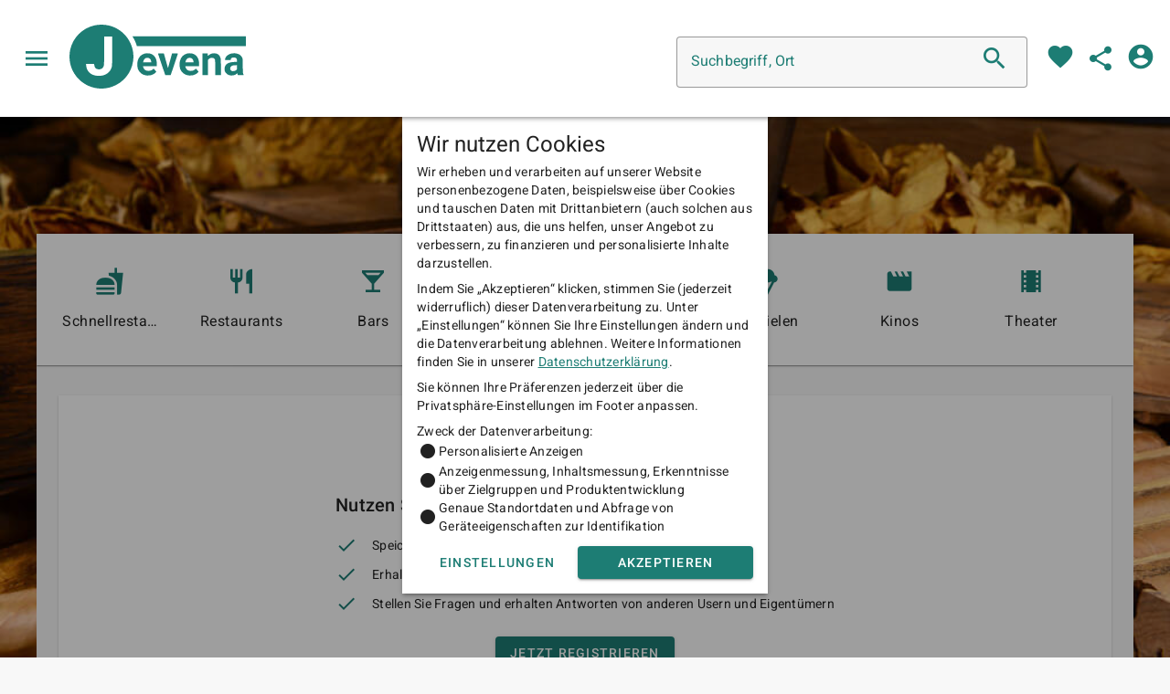

--- FILE ---
content_type: text/html; charset=utf-8
request_url: https://www.jevena.com/pub
body_size: 18446
content:
<!doctype html><html lang="de" itemscope itemtype="http://schema.org/WebPage"><head><title data-react-helmet="true" itemprop="name">Jevena: Business finden, vergleichen und bewerten - Jevena.com</title><meta data-react-helmet="true" itemprop="description" name="description" content="Jevena mehr als nur ein Branchenbuch. Ob Restaurant, Theater, Kino oder Spielplatz finden Sie das Business, welches zu Ihnen passt."/><meta charset="utf-8"/><meta name="viewport" content="width=device-width,initial-scale=1"/><meta http-equiv="Content-Type" content="text/html; charset=utf-8"/><meta name="theme-color" content="#000000"/><meta name="google-play-app" content="app-id=com.joxoo.jevena"/><meta name="p:domain_verify" content="8e6d543dadd8df830aee98f2fa02a6b4"/><meta name="theme-color" content="#1d7d74"/><meta name="theme-color" content="#121212"/><meta name="msapplication-TileColor" content="#1d7d74"/><meta name="msapplication-navbutton-color" content="#1d7d74"/><meta name="apple-mobile-web-app-status-bar-style" content="#1d7d74"/><meta name="apple-mobile-web-app-capable" content="yes"/><meta name="apple-mobile-web-app-status-bar-style" content="black"/><meta name="apple-mobile-web-app-title" content="Jevena App"/><link rel="icon" href="/favicon.ico"/><link rel="icon" type="image/png" sizes="32x32" href="/favicon-32x32.png"/><link rel="icon" type="image/png" sizes="96x96" href="/favicon-96x96.png"/><link rel="icon" type="image/png" sizes="16x16" href="/favicon-16x16.png"/><link rel="apple-touch-icon" href="/favicon-96x96.png"/><link itemprop="url" href="https://www.jevena.com"/><link rel="manifest" href="/manifest.json"/><link href="/static/css/8.9e5b351b.chunk.css" rel="stylesheet"><link href="/static/css/main.7a4c98f8.chunk.css" rel="stylesheet"></head><body class="mdc-typography"><noscript>You need to enable JavaScript to run this app.</noscript><div id="jevena"><div class="drawer-container jevena-app"><aside class="mdc-drawer jevena-navigation mdc-drawer--dismissible"><div class="mdc-drawer__header"><h2 class="mdc-drawer__title">Finde deinen Ort</h2><div class="jevena-navigation-darkmode"><label for="darkmode">Licht aus!</label><div class="mdc-switch"><div class="mdc-switch__track"></div><div class="mdc-switch__thumb-underlay"><div class="mdc-switch__thumb"><input type="checkbox" role="switch" class="mdc-switch__native-control" id="darkmode"/></div></div></div></div></div><nav class="mdc-drawer__content" itemscope="" itemType="http://www.schema.org/SiteNavigationElement"><div class="mdc-list-group"><h2 class="mdc-list-group__subheader">Essen und Trinken</h2><ul class="mdc-list"><li class="mdc-list-item" tabindex="-1"><i class="material-icons mdc-list-item__graphic" tabindex="-1">fastfood</i><a class="mdc-list-item__text" itemProp="url" href="/fast-food"><span itemProp="name">Schnellrestaurants</span></a></li><li class="mdc-list-item" tabindex="-1"><i class="material-icons mdc-list-item__graphic" tabindex="-1">restaurant</i><a class="mdc-list-item__text" itemProp="url" href="/restaurant"><span itemProp="name">Restaurants</span></a></li><li class="mdc-list-item" tabindex="-1"><i class="material-icons mdc-list-item__graphic" tabindex="-1"></i><a class="mdc-list-item__text" itemProp="url" href="/bar"><span itemProp="name">Bars</span></a></li><li class="mdc-list-item" tabindex="-1"><i class="material-icons mdc-list-item__graphic" tabindex="-1">deck</i><a class="mdc-list-item__text" itemProp="url" href="/biergarten"><span itemProp="name">Biergärten</span></a></li><li class="mdc-list-item" tabindex="-1"><i class="material-icons mdc-list-item__graphic" tabindex="-1"></i><a class="mdc-list-item__text" itemProp="url" href="/cafe"><span itemProp="name">Cafés</span></a></li><li class="mdc-list-item" tabindex="-1"><i class="material-icons mdc-list-item__graphic" tabindex="-1">icecream</i><a class="mdc-list-item__text" itemProp="url" href="/eisdiele"><span itemProp="name">Eisdielen</span></a></li><li class="mdc-list-divider" role="separator"></li></ul><h2 class="mdc-list-group__subheader">Entertainment und Film</h2><ul class="mdc-list"><li class="mdc-list-item" tabindex="-1"><i class="material-icons mdc-list-item__graphic" tabindex="-1">movie</i><a class="mdc-list-item__text" itemProp="url" href="/kino"><span itemProp="name">Kinos</span></a></li><li class="mdc-list-item" tabindex="-1"><i class="material-icons mdc-list-item__graphic" tabindex="-1"></i><a class="mdc-list-item__text" itemProp="url" href="/theater"><span itemProp="name">Theater</span></a></li><li class="mdc-list-divider" role="separator"></li></ul><h2 class="mdc-list-group__subheader">Outdoor</h2><ul class="mdc-list"><li class="mdc-list-item" tabindex="-1"><i class="material-icons mdc-list-item__graphic" tabindex="-1"></i><a class="mdc-list-item__text" itemProp="url" href="/spielplatz"><span itemProp="name">Spielplätze</span></a></li><li class="mdc-list-item" tabindex="-1"><i class="material-icons mdc-list-item__graphic" tabindex="-1">outdoor_grill</i><a class="mdc-list-item__text" itemProp="url" href="/grillplatz"><span itemProp="name">Grillplätze</span></a></li><li class="mdc-list-item" tabindex="-1"><i class="material-icons mdc-list-item__graphic" tabindex="-1"></i><a class="mdc-list-item__text" itemProp="url" href="/toilette"><span itemProp="name">Öffentliche WCs</span></a></li><li class="mdc-list-divider" role="separator"></li></ul><h2 class="mdc-list-group__subheader">Nachtleben</h2><ul class="mdc-list"><li class="mdc-list-item mdc-list-item--activated" tabindex="-1"><i class="material-icons mdc-list-item__graphic" tabindex="-1"></i><a aria-current="page" class="mdc-list-item__text active" itemProp="url" href="/pub"><span itemProp="name">Lokale</span></a></li><li class="mdc-list-item" tabindex="-1"><i class="material-icons mdc-list-item__graphic" tabindex="-1">sports_kabaddi</i><a class="mdc-list-item__text" itemProp="url" href="/nightclub"><span itemProp="name">Nachtclubs</span></a></li><li class="mdc-list-item" tabindex="-1"><i class="material-icons mdc-list-item__graphic" tabindex="-1">money</i><a class="mdc-list-item__text" itemProp="url" href="/stripclub"><span itemProp="name">Stripclubs</span></a></li><li class="mdc-list-item" tabindex="-1"><i class="material-icons mdc-list-item__graphic" tabindex="-1"></i><a class="mdc-list-item__text" itemProp="url" href="/swingerclub"><span itemProp="name">Swingerclubs</span></a></li><li class="mdc-list-divider" role="separator"></li></ul></div></nav></aside><div class="mdc-drawer-app-content drawer-app-content "><header class="mdc-top-app-bar jevena-app-bar mdc-elevation--z3 mdc-top-app-bar--fixed"><div class="mdc-top-app-bar__row"><section class="mdc-top-app-bar__section mdc-top-app-bar__section--align-start"><i class="material-icons mdc-top-app-bar__navigation-icon material-icons--ripple-surface" tabindex="0">menu</i><a class="jevena-app-link" title="jevena.com" href="/"><svg xmlns="http://www.w3.org/2000/svg" viewBox="0 0 240 87.012886" class="jevena-app-bar-logo"><path d="M 40.430713,86.910598 C 21.380344,85.513738 5.5006213,71.983168 1.1254094,53.419878 c -1.50054588,-6.36656 -1.50054588,-13.48831 0,-19.85487 C 4.9189695,17.469588 17.469586,4.9189687 33.56501,1.1254087 c 6.366562,-1.50054495 13.488308,-1.50054495 19.854871,0 17.63957,4.1575 30.712801,18.5987193 33.230233,36.7074693 0.412863,2.96989 0.412863,8.34925 0,11.31913 -2.305938,16.58742 -13.384228,30.1053 -29.099976,35.50819 -5.350103,1.83929 -11.571936,2.65718 -17.119425,2.2504 z m 5.010108,-17.7797 c 3.190174,-0.80888 5.863519,-2.2848 7.973772,-4.40223 1.609453,-1.61492 2.376986,-2.76895 3.347694,-5.03343 1.327821,-3.09757 1.268834,-2.04725 1.339835,-23.85712 l 0.06388,-19.62293 -5.481181,0 -5.481185,0 -0.0048,17.95289 c -0.0028,9.87409 -0.08286,18.75515 -0.178285,19.73569 -0.226427,2.32663 -0.724224,3.62139 -1.877443,4.8832 -1.543512,1.68885 -3.427804,2.28628 -6.137699,1.94601 -3.288583,-0.41293 -4.973479,-2.33544 -5.285898,-6.03135 l -0.11619,-1.37453 -5.558873,0 -5.55887,0 0.130057,1.53087 c 0.358359,4.21819 1.567405,7.27362 3.83918,9.70215 1.974437,2.11068 4.14021,3.40396 7.132532,4.25918 2.465444,0.70462 3.559319,0.81997 7.121693,0.75093 2.489511,-0.0483 3.593704,-0.15078 4.731768,-0.43933 z m 58.937519,-0.053 c -3.35095,-0.44912 -5.853339,-1.68357 -8.193315,-4.04183 -1.970703,-1.98609 -2.975397,-3.86478 -3.548936,-6.63618 -0.503907,-2.43483 -0.399117,-6.96389 0.213942,-9.24786 1.366547,-5.09102 4.633109,-8.48531 9.401339,-9.76894 1.12075,-0.30171 1.98817,-0.39083 3.77464,-0.38779 4.01951,0.007 6.45606,0.929 8.92437,3.37757 2.75172,2.7297 3.86703,6.13582 3.87555,11.83566 l 0.004,2.45867 -9.3855,0 -9.38549,0 0.12288,0.60307 c 0.23609,1.15872 1.18428,2.91109 2.03606,3.76287 1.20304,1.20303 2.58677,1.77944 4.55068,1.89565 2.69076,0.15919 4.96399,-0.58668 6.77656,-2.2235 l 0.93145,-0.84111 1.80557,2.00714 c 0.99306,1.10393 1.80555,2.09883 1.80555,2.21091 0,0.11207 -0.55087,0.74657 -1.22416,1.40998 -0.95135,0.93742 -1.64402,1.40849 -3.10812,2.11379 -1.03618,0.49917 -2.47226,1.03657 -3.19131,1.19422 -1.7359,0.38061 -4.49385,0.50442 -6.18544,0.27768 z m 6.80105,-18.95174 c -0.26309,-3.27758 -2.43647,-5.1553 -5.69615,-4.92129 -0.71971,0.0517 -1.53419,0.248 -1.98607,0.47875 -1.52196,0.77717 -2.8193,2.778 -3.15255,4.86203 l -0.11839,0.74032 5.52313,0 5.52313,0 -0.0931,-1.15981 z m 50.7224,18.95174 c -3.35094,-0.44912 -5.85332,-1.68357 -8.1933,-4.04183 -1.97071,-1.98609 -2.9754,-3.86478 -3.54894,-6.63618 -0.50391,-2.43483 -0.39912,-6.96389 0.21394,-9.24786 1.36654,-5.09102 4.63311,-8.48531 9.40133,-9.76894 1.12076,-0.30171 1.98819,-0.39083 3.77465,-0.38779 4.01952,0.007 6.45606,0.929 8.92437,3.37757 2.75171,2.7297 3.86705,6.13582 3.87557,11.83566 l 0.004,2.45867 -9.38551,0 -9.3855,0 0.12288,0.60307 c 0.23611,1.15872 1.18429,2.91109 2.03607,3.76287 1.20303,1.20303 2.58675,1.77944 4.55069,1.89565 2.69073,0.15919 4.96397,-0.58668 6.77656,-2.2235 l 0.93145,-0.84111 1.80555,2.00714 c 0.99306,1.10393 1.80557,2.09883 1.80557,2.21091 0,0.11207 -0.55088,0.74657 -1.22417,1.40998 -0.95136,0.93742 -1.64402,1.40849 -3.10813,2.11379 -1.03618,0.49917 -2.47227,1.03657 -3.19129,1.19422 -1.7359,0.38061 -4.49387,0.50442 -6.18546,0.27768 z m 6.80105,-18.95174 c -0.26308,-3.27758 -2.43647,-5.1553 -5.69614,-4.92129 -0.71971,0.0517 -1.53421,0.248 -1.98608,0.47875 -1.52196,0.77717 -2.81929,2.778 -3.15254,4.86203 l -0.11839,0.74032 5.52313,0 5.52313,0 -0.0931,-1.15981 z m 50.30481,18.97025 c -1.41959,-0.22201 -2.9866,-0.79356 -4.05452,-1.47884 -1.13523,-0.72848 -2.63075,-2.30859 -3.15196,-3.33025 -0.63102,-1.2369 -0.98161,-3.23184 -0.83195,-4.73384 0.60224,-6.04326 5.32001,-8.82328 14.97464,-8.82404 l 1.99477,-1.4e-4 0,-1.54083 c 0,-2.03423 -0.54906,-3.23093 -1.82715,-3.98226 -0.76809,-0.45153 -1.04792,-0.5076 -2.5335,-0.5076 -1.4816,0 -1.76653,0.0567 -2.52511,0.50269 -0.97925,0.57567 -1.40735,1.14288 -1.61404,2.13845 l -0.14508,0.69893 -3.86817,0.0502 -3.86818,0.0502 0.12148,-1.07081 c 0.36634,-3.22885 3.30737,-6.19591 7.37569,-7.44099 1.95028,-0.59686 4.6029,-0.83711 6.68242,-0.60523 4.97516,0.55476 8.07892,2.6631 9.47133,6.43371 0.38938,1.05446 0.41072,1.46567 0.53397,10.28357 0.13318,9.53201 0.18551,10.16597 0.9989,12.1018 0.1594,0.37945 0.28986,0.73433 0.28986,0.78863 0,0.0543 -1.79288,0.0987 -3.98419,0.0987 l -3.98419,0 -0.39896,-1.31351 -0.39897,-1.31351 -0.58056,0.55298 c -0.89862,0.85589 -2.32416,1.68162 -3.56561,2.06529 -1.37737,0.42569 -3.70186,0.59697 -5.11092,0.3766 z m 6.40514,-6.36515 c 0.55193,-0.25267 1.34601,-0.80194 1.76468,-1.22058 l 0.76116,-0.76118 0,-2.81141 0,-2.81141 -2.39571,0.10655 c -1.39952,0.0622 -2.88079,0.24266 -3.56227,0.43387 -4.02177,1.12845 -4.54732,6.27977 -0.76595,7.50743 0.89728,0.29131 3.10205,0.0585 4.19809,-0.44327 z m -95.17393,5.76536 c -0.54276,-1.50212 -9.73921,-28.98847 -9.73921,-29.10851 0,-0.0899 1.78636,-0.16351 3.96968,-0.16351 3.00659,0 3.99035,0.0563 4.05489,0.23195 0.0469,0.12757 1.28289,4.5953 2.74671,9.9283 1.46383,5.33299 2.71591,9.63333 2.78242,9.55632 0.0665,-0.077 1.3236,-4.54449 2.79354,-9.92771 l 2.67261,-9.78768 4.05577,-6e-4 c 3.16811,-3e-4 4.03648,0.0502 3.96765,0.23135 -0.0485,0.12757 -2.28421,6.76597 -4.96829,14.75199 l -4.88014,14.52003 -3.68591,0 c -2.78034,0 -3.70652,-0.057 -3.76972,-0.23195 z m 50.56764,-14.52004 0,-14.75198 3.59872,0 3.59871,0 0.13218,1.67003 c 0.0727,0.91852 0.17478,1.67004 0.22684,1.67004 0.0521,0 0.58628,-0.45514 1.18713,-1.01143 1.94146,-1.79744 4.21142,-2.59861 7.31689,-2.58244 4.75562,0.0248 7.41212,2.02664 8.66719,6.53145 0.38018,1.36461 0.39926,1.87091 0.46443,12.32469 l 0.068,10.90162 -3.90873,0 -3.90873,0 0,-9.98653 c 0,-11.30436 -0.007,-11.3694 -1.28177,-12.52138 -0.52296,-0.47247 -1.02202,-0.71524 -1.80404,-0.87759 -2.31666,-0.48093 -4.51447,0.15781 -5.91928,1.72031 l -0.82957,0.92267 0,10.37126 0,10.37126 -3.80396,0 -3.80398,0 0,-14.75198 z M 91.29816,27.951828 c -0.76274,-2.87914 -2.722453,-7.2678 -4.681578,-10.48411 l -0.989004,-1.62365 77.186202,0 77.18622,0 0,6.68015 0,6.68014 -74.18501,0 -74.185019,0 -0.331811,-1.25253 z"></path></svg></a></section><section class="mdc-top-app-bar__section mdc-top-app-bar__section--align-end"><div class="mobile-dialog-layer jevena-app-bar-search-layer"></div><div class="mobile-dialog jevena-app-bar-search" role="dialog" aria-labelledby="suggestSearchTitle" aria-describedby="suggestSearchDesc"><div class="mobile-dialog-actions"><div class="mobile-dialog-actions-open "><i class="material-icons jevena-search" role="button">search</i></div></div><header class="mdc-top-app-bar mobile-dialog-title mdc-elevation--z3 mdc-top-app-bar--fixed"><div class="mdc-top-app-bar__row"><section class="mdc-top-app-bar__section mdc-top-app-bar__section--align-start"><i class="material-icons mdc-top-app-bar__navigation-icon material-icons--ripple-surface" tabindex="0">arrow_back</i><span id="suggestSearchTitle">Suche</span></section></div></header><div class="mobile-dialog-content" id="suggestSearchDesc"><div class="jevena-suggest-search"><div class="jevena-suggest-search-input"><div class="mdc-text-field mdc-text-field--outlined mdc-text-field--with-trailing-icon"><input value="" class="mdc-text-field__input" id=""/><div class="mdc-notched-outline mdc-notched-outline--no-label"><div class="mdc-notched-outline__leading"></div><div class="mdc-notched-outline__notch"><label class="mdc-floating-label" for="">Suchbegriff, Ort</label></div><div class="mdc-notched-outline__trailing"></div></div><i class="material-icons mdc-text-field__icon" role="button" tabindex="0">search</i></div></div><div class="jevena-suggest-search-settings mdc-elevation--z1"><div class="jevena-suggest-search-settings-near-me"><label for="nearMe"><i class="material-icons">near_me</i><span>In meiner Umbebung</span></label><div class="mdc-switch"><div class="mdc-switch__track"></div><div class="mdc-switch__thumb-underlay"><div class="mdc-switch__thumb"><input type="checkbox" role="switch" class="mdc-switch__native-control" id="nearMe"/></div></div></div></div></div><ul class="mdc-list jevena-suggest-search-result"><div class="jevena-suggest-search-discover"><h6 class="mdc-typography mdc-typography--headline6">Zuletzt angesehen</h6><ul class="mdc-list jevena-last-viewed-list"></ul></div></ul></div></div></div><a href="/favorite"><i class="material-icons" role="button">favorite</i></a><button class="mdc-icon-button"><i class="material-icons" role="button">share</i></button><div class="jevena-app-bar-user"><div class="mobile-dialog-layer jevena-app-bar-sign-layer"></div><div class="mobile-dialog jevena-app-bar-sign" role="dialog" aria-labelledby="signInAppBarTitle" aria-describedby="signInAppBarDesc"><div class="mobile-dialog-actions"><div class="mobile-dialog-actions-open "><button class="mdc-icon-button"><i class="material-icons jevena-signin-button" role="button">account_circle</i></button></div></div><header class="mdc-top-app-bar mobile-dialog-title mdc-elevation--z3 mdc-top-app-bar--fixed"><div class="mdc-top-app-bar__row"><section class="mdc-top-app-bar__section mdc-top-app-bar__section--align-start"><i class="material-icons mdc-top-app-bar__navigation-icon material-icons--ripple-surface" tabindex="0">arrow_back</i><span id="signInAppBarTitle">Anmelden</span></section></div></header><div class="mobile-dialog-content" id="signInAppBarDesc"><i class="material-icons jevena-signin-button" role="button">account_circle</i><aside class="jevena-sign-in"><svg xmlns="http://www.w3.org/2000/svg" viewBox="0 0 600 600" class="jevena-sign-in-logo"><path d="M 272.35673,585.46302 C 144.02617,576.05322 37.054288,484.90612 7.5811875,359.85673 c -10.10825,-42.8876 -10.10825,-90.8624 0,-133.75 C 33.136058,117.68181 117.68181,33.136047 226.10673,7.5811875 c 42.8876,-10.10825 90.8624,-10.10825 133.75,0 C 478.68362,35.587707 566.74989,132.86928 583.70829,254.85673 c 2.7812,20.00628 2.7812,56.24373 0,76.25 -15.5337,111.73919 -90.1613,202.80079 -196.02857,239.19669 -36.04033,12.3902 -77.95298,17.8998 -115.32299,15.1596 z m 33.75,-119.7709 c 21.49022,-5.4489 39.4989,-15.3913 53.71439,-29.6551 10.84189,-10.8787 16.01228,-18.6527 22.55133,-33.90711 8.9447,-20.86643 8.54736,-13.79104 9.02563,-160.71068 l 0.43032,-132.1875 -36.92333,0 -36.92334,0 -0.0322,120.9375 c -0.0177,66.51562 -0.5582,126.34186 -1.20101,132.94719 -1.52529,15.67301 -4.87864,24.39505 -12.64716,32.89505 -10.39769,11.37675 -23.091,15.40125 -41.34589,13.10905 -22.15315,-2.7816 -33.50325,-15.73238 -35.60783,-40.62941 l -0.7827,-9.25938 -37.44669,0 -37.44667,0 0.87611,10.3125 c 2.41405,28.41534 10.55864,48.99789 25.86219,65.35739 13.30056,14.2184 27.89003,22.9304 48.04746,28.6915 16.60817,4.7466 23.97693,5.5236 47.97444,5.0585 16.7703,-0.3251 24.20857,-1.0157 31.875,-2.9595 z"></path></svg><div class="jevena-sign-in-content"><h5 class="mdc-typography mdc-typography--headline5">Anmelden</h5><div class="jevena-sign-in-section"><form class="jevena-login"><div class="mdc-text-field mdc-text-field--outlined"><input type="text" value="" class="mdc-text-field__input" name="email" id="email"/><div class="mdc-notched-outline mdc-notched-outline--no-label"><div class="mdc-notched-outline__leading"></div><div class="mdc-notched-outline__notch"><label class="mdc-floating-label" for="email">E-Mail Adresse</label></div><div class="mdc-notched-outline__trailing"></div></div></div><div class="mdc-text-field mdc-text-field--outlined"><input type="password" value="" class="mdc-text-field__input" name="password" id="password"/><div class="mdc-notched-outline mdc-notched-outline--no-label"><div class="mdc-notched-outline__leading"></div><div class="mdc-notched-outline__notch"><label class="mdc-floating-label" for="password">Passwort</label></div><div class="mdc-notched-outline__trailing"></div></div></div><div class="mdc-card__action-buttons"><button class="mdc-button jevena-login-button mdc-card__action mdc-card__action--button mdc-button--raised" disabled=""><span class="mdc-button__label"><svg xmlns="http://www.w3.org/2000/svg" viewBox="0 0 600 600" width="24" height="24"><path d="M 272.35673,585.46302 C 144.02617,576.05322 37.054288,484.90612 7.5811875,359.85673 c -10.10825,-42.8876 -10.10825,-90.8624 0,-133.75 C 33.136058,117.68181 117.68181,33.136047 226.10673,7.5811875 c 42.8876,-10.10825 90.8624,-10.10825 133.75,0 C 478.68362,35.587707 566.74989,132.86928 583.70829,254.85673 c 2.7812,20.00628 2.7812,56.24373 0,76.25 -15.5337,111.73919 -90.1613,202.80079 -196.02857,239.19669 -36.04033,12.3902 -77.95298,17.8998 -115.32299,15.1596 z m 33.75,-119.7709 c 21.49022,-5.4489 39.4989,-15.3913 53.71439,-29.6551 10.84189,-10.8787 16.01228,-18.6527 22.55133,-33.90711 8.9447,-20.86643 8.54736,-13.79104 9.02563,-160.71068 l 0.43032,-132.1875 -36.92333,0 -36.92334,0 -0.0322,120.9375 c -0.0177,66.51562 -0.5582,126.34186 -1.20101,132.94719 -1.52529,15.67301 -4.87864,24.39505 -12.64716,32.89505 -10.39769,11.37675 -23.091,15.40125 -41.34589,13.10905 -22.15315,-2.7816 -33.50325,-15.73238 -35.60783,-40.62941 l -0.7827,-9.25938 -37.44669,0 -37.44667,0 0.87611,10.3125 c 2.41405,28.41534 10.55864,48.99789 25.86219,65.35739 13.30056,14.2184 27.89003,22.9304 48.04746,28.6915 16.60817,4.7466 23.97693,5.5236 47.97444,5.0585 16.7703,-0.3251 24.20857,-1.0157 31.875,-2.9595 z"></path></svg><span>Anmelden</span></span></button></div></form></div><div class="jevena-sign-in-section diver"><button style="background-color:#fff;display:inline-flex;align-items:center;color:rgba(0, 0, 0, .54);box-shadow:0 2px 2px 0 rgba(0, 0, 0, .24), 0 0 1px 0 rgba(0, 0, 0, .24);padding:0;border-radius:2px;border:1px solid transparent;font-size:14px;font-weight:500;font-family:Roboto, sans-serif;opacity:0.6" type="button" disabled=""><div style="margin-right:10px;background:#fff;padding:10px;border-radius:2px"><svg width="18" height="18" xmlns="http://www.w3.org/2000/svg"><g fill="#000" fill-rule="evenodd"><path d="M9 3.48c1.69 0 2.83.73 3.48 1.34l2.54-2.48C13.46.89 11.43 0 9 0 5.48 0 2.44 2.02.96 4.96l2.91 2.26C4.6 5.05 6.62 3.48 9 3.48z" fill="#EA4335"></path><path d="M17.64 9.2c0-.74-.06-1.28-.19-1.84H9v3.34h4.96c-.1.83-.64 2.08-1.84 2.92l2.84 2.2c1.7-1.57 2.68-3.88 2.68-6.62z" fill="#4285F4"></path><path d="M3.88 10.78A5.54 5.54 0 0 1 3.58 9c0-.62.11-1.22.29-1.78L.96 4.96A9.008 9.008 0 0 0 0 9c0 1.45.35 2.82.96 4.04l2.92-2.26z" fill="#FBBC05"></path><path d="M9 18c2.43 0 4.47-.8 5.96-2.18l-2.84-2.2c-.76.53-1.78.9-3.12.9-2.38 0-4.4-1.57-5.12-3.74L.97 13.04C2.45 15.98 5.48 18 9 18z" fill="#34A853"></path><path fill="none" d="M0 0h18v18H0z"></path></g></svg></div><span style="padding-right:10px;font-weight:500;padding-left:0;padding-top:10px;padding-bottom:10px">Anmelden mit Google</span></button></div><div class="jevena-sign-in-section"><span style="transition:opacity 0.5s;opacity:0.6"><link rel="stylesheet" href="https://maxcdn.bootstrapcdn.com/font-awesome/4.5.0/css/font-awesome.min.css"/><button type="button" class="kep-login-facebook medium"><i class="fa fa-facebook"></i>Anmelden mit Facebook</button><style>.kep-login-facebook{font-family:Helvetica,sans-serif;font-weight:700;-webkit-font-smoothing:antialiased;color:#fff;cursor:pointer;display:inline-block;font-size:calc(.27548vw + 12.71074px);text-decoration:none;text-transform:uppercase;transition:background-color .3s,border-color .3s;background-color:#4c69ba;border:calc(.06887vw + .67769px) solid #4c69ba;padding:calc(.34435vw + 13.38843px) calc(.34435vw + 18.38843px)}.kep-login-facebook.small{padding:calc(.34435vw + 3.38843px) calc(.34435vw + 8.38843px)}.kep-login-facebook.medium{padding:calc(.34435vw + 8.38843px) calc(.34435vw + 13.38843px)}.kep-login-facebook.metro{border-radius:0}.kep-login-facebook .fa{margin-right:calc(.34435vw + 3.38843px)}</style></span></div><div class="jevena-sign-in-section diver"><button class="mdc-button jevena-sign-in-register mdc-button--raised"><span class="mdc-button__label"><svg xmlns="http://www.w3.org/2000/svg" viewBox="0 0 600 600" width="24" height="24"><path d="M 272.35673,585.46302 C 144.02617,576.05322 37.054288,484.90612 7.5811875,359.85673 c -10.10825,-42.8876 -10.10825,-90.8624 0,-133.75 C 33.136058,117.68181 117.68181,33.136047 226.10673,7.5811875 c 42.8876,-10.10825 90.8624,-10.10825 133.75,0 C 478.68362,35.587707 566.74989,132.86928 583.70829,254.85673 c 2.7812,20.00628 2.7812,56.24373 0,76.25 -15.5337,111.73919 -90.1613,202.80079 -196.02857,239.19669 -36.04033,12.3902 -77.95298,17.8998 -115.32299,15.1596 z m 33.75,-119.7709 c 21.49022,-5.4489 39.4989,-15.3913 53.71439,-29.6551 10.84189,-10.8787 16.01228,-18.6527 22.55133,-33.90711 8.9447,-20.86643 8.54736,-13.79104 9.02563,-160.71068 l 0.43032,-132.1875 -36.92333,0 -36.92334,0 -0.0322,120.9375 c -0.0177,66.51562 -0.5582,126.34186 -1.20101,132.94719 -1.52529,15.67301 -4.87864,24.39505 -12.64716,32.89505 -10.39769,11.37675 -23.091,15.40125 -41.34589,13.10905 -22.15315,-2.7816 -33.50325,-15.73238 -35.60783,-40.62941 l -0.7827,-9.25938 -37.44669,0 -37.44667,0 0.87611,10.3125 c 2.41405,28.41534 10.55864,48.99789 25.86219,65.35739 13.30056,14.2184 27.89003,22.9304 48.04746,28.6915 16.60817,4.7466 23.97693,5.5236 47.97444,5.0585 16.7703,-0.3251 24.20857,-1.0157 31.875,-2.9595 z"></path></svg><span>Mitglied werden</span></span></button></div></div><div class="mdc-typography mdc-typography--body2"><span>Indem Sie fortfahren, erklären Sie sich mit unseren </span><a href="/agb">Nutzungsbedingungen</a><span> einverstanden und bestätigen, dass Sie unsere </span><a href="/datenschutz">Datenschutzerklärung sowie die Cookie-Richtlinien</a><span> gelesen haben.</span></div></aside></div></div></div></section></div><div class="app-initialize"><svg class="spinner" width="65px" height="65px" viewBox="0 0 66 66" xmlns="http://www.w3.org/2000/svg"><circle class="path" fill="none" stroke-width="6" stroke-linecap="round" cx="33" cy="33" r="30"></circle></svg></div></header><main class="mdc-top-app-bar--fixed-adjust" itemProp="mainContentOfPage"><div class="jevena-category-page jevena-pub-page"><div class="jevena-container"><div class="mdc-elevation--z1 jevena-amenity-types "><a type="fastFood" class="ripple-amenity-component  " href="/fast-food"><i class="material-icons">fastfood</i><p class="mdc-typography mdc-typography--body1">Schnellrestaurants</p></a><a type="restaurant" class="ripple-amenity-component  " href="/restaurant"><i class="material-icons">restaurant</i><p class="mdc-typography mdc-typography--body1">Restaurants</p></a><a type="bar" class="ripple-amenity-component  " href="/bar"><i class="material-icons"></i><p class="mdc-typography mdc-typography--body1">Bars</p></a><a type="biergarten" class="ripple-amenity-component  " href="/biergarten"><i class="material-icons">deck</i><p class="mdc-typography mdc-typography--body1">Biergärten</p></a><a type="cafe" class="ripple-amenity-component  " href="/cafe"><i class="material-icons"></i><p class="mdc-typography mdc-typography--body1">Cafés</p></a><a type="iceCream" class="ripple-amenity-component  " href="/eisdiele"><i class="material-icons">icecream</i><p class="mdc-typography mdc-typography--body1">Eisdielen</p></a><a type="cinema" class="ripple-amenity-component  " href="/kino"><i class="material-icons">movie</i><p class="mdc-typography mdc-typography--body1">Kinos</p></a><a type="theatre" class="ripple-amenity-component  " href="/theater"><i class="material-icons"></i><p class="mdc-typography mdc-typography--body1">Theater</p></a><a type="playground" class="ripple-amenity-component  " href="/spielplatz"><i class="material-icons"></i><p class="mdc-typography mdc-typography--body1">Spielplätze</p></a><a type="bbq" class="ripple-amenity-component  " href="/grillplatz"><i class="material-icons">outdoor_grill</i><p class="mdc-typography mdc-typography--body1">Grillplätze</p></a><a type="toilets" class="ripple-amenity-component  " href="/toilette"><i class="material-icons"></i><p class="mdc-typography mdc-typography--body1">Öffentliche WCs</p></a><a type="pub" class="ripple-amenity-component ripple-amenity-component--active " href="/pub"><i class="material-icons"></i><p class="mdc-typography mdc-typography--body1">Lokale</p></a><a type="nightclub" class="ripple-amenity-component  " href="/nightclub"><i class="material-icons">sports_kabaddi</i><p class="mdc-typography mdc-typography--body1">Nachtclubs</p></a><a type="stripclub" class="ripple-amenity-component  " href="/stripclub"><i class="material-icons">money</i><p class="mdc-typography mdc-typography--body1">Stripclubs</p></a><a type="swingerclub" class="ripple-amenity-component  " href="/swingerclub"><i class="material-icons"></i><p class="mdc-typography mdc-typography--body1">Swingerclubs</p></a></div><div class="jevena-amenity-types-action"><div class="jevena-amenity-toggle  mdc-elevation--z5 "><i class="material-icons">expand_more</i></div></div><div class="jevena-container-content jevena-amenity-types-adjust" itemProp="mainContentOfPage"><div class="jevena-container-content-left"><div class="jevena-user-registration-teaser mdc-elevation--z1"><div class="jevena-user-registration-teaser-users"><div class="jevena-user-registration-teaser-user mdc-elevation--z2"><i class="material-icons">person</i></div><div class="jevena-user-registration-teaser-user mdc-elevation--z2 "><i class="material-icons">person</i></div><div class="jevena-user-registration-teaser-user mdc-elevation--z2"><i class="material-icons">person</i></div></div><div><strong class="mdc-typography mdc-typography--headline6">Nutzen Sie Jevena optimal</strong><ul class="jevena-user-registration-teaser-list"><li class="mdc-typography mdc-typography--body2"><i class="material-icons">done</i><span>Speichern Sie Ihren Lieblingsort und teilen Sie diesen mit Freunden</span></li><li class="mdc-typography mdc-typography--body2"><i class="material-icons">done</i><span>Erhalten Sie aktuelle Information zu Ihren Lieblingsort</span></li><li class="mdc-typography mdc-typography--body2"><i class="material-icons">done</i><span>Stellen Sie Fragen und erhalten Antworten von anderen Usern und Eigentümern</span></li></ul><div class="jevena-user-registration-teaser-action"><button class="mdc-button mdc-button--raised"><span class="mdc-button__label">Jetzt Registrieren</span></button></div></div></div><ins class="adsbygoogle  adsenseblock  " data-ad-client="ca-pub-8335932370724842" data-ad-slot="3903110783" data-ad-format="auto" data-full-width-responsive="true"></ins></div><div class="jevena-container-content-right"><div class="jevena-recommended-by-destination"><h1 class="mdc-typography mdc-typography--headline4" itemProp="headline">Lokale und Kneipen für Sie empfohlen</h1><section itemProp="text"><div class="jevena-recommended-by-destination-header"><h3 class="mdc-typography mdc-typography--headline5">Lokale und Kneipen in Berlin</h3><a href="/pub/in/berlin"><button class="mdc-button"><span class="mdc-button__label">Alle Anzeigen</span></button></a></div><div class="jevena-amenity-scrollable-items jevena-recommended-by-destination "><button class="mdc-icon-button jevena-amenity-scrollable-items-prev jevena-amenity-scrollable-items-hidden"><i class="material-icons">navigate_before</i></button><section class="jevena-amenity-scrollable-items-items"><div class="mdc-card jevena-amenity-short-card"><a href="/pub/in/berlin/fc2407e4-9098-4b92-ba07-a1552be1a1e5"><div class="mdc-card__primary-action jevena-amenity-short-card-content"><div class="mdc-card__media mdc-card__media--16-9" style="background-image:url()"></div><div class="jevena-amenity-short-card-content-primary"><span class="mdc-typography mdc-typography--overline"><span class="rating-stars"><i class="material-icons"></i><i class="material-icons"></i><i class="material-icons"></i><i class="material-icons"></i><i class="material-icons"></i></span></span><h6 class="mdc-typography mdc-typography--headline6">Teupitzer-Klause</h6><strong class="mdc-typography mdc-typography--body1">Braunschweiger Straße</strong><span class="mdc-typography mdc-typography--body2">Berlin</span></div></div></a></div><div class="mdc-card jevena-amenity-short-card"><a href="/pub/in/berlin/1018c06e-86c6-40ca-af1a-4423f8d7c66b"><div class="mdc-card__primary-action jevena-amenity-short-card-content"><div class="mdc-card__media mdc-card__media--16-9" style="background-image:url()"></div><div class="jevena-amenity-short-card-content-primary"><span class="mdc-typography mdc-typography--overline"><span class="rating-stars"><i class="material-icons"></i><i class="material-icons"></i><i class="material-icons"></i><i class="material-icons"></i><i class="material-icons"></i></span></span><h6 class="mdc-typography mdc-typography--headline6">Zum Tönnchen</h6><strong class="mdc-typography mdc-typography--body1">Sonnenallee</strong><span class="mdc-typography mdc-typography--body2">Berlin</span></div></div></a></div><div class="mdc-card jevena-amenity-short-card"><a href="/pub/in/berlin/bf22b7f2-9135-418b-939e-f8c89c9e84d3"><div class="mdc-card__primary-action jevena-amenity-short-card-content"><div class="mdc-card__media mdc-card__media--16-9" style="background-image:url()"></div><div class="jevena-amenity-short-card-content-primary"><span class="mdc-typography mdc-typography--overline"><span class="rating-stars"><i class="material-icons"></i><i class="material-icons"></i><i class="material-icons"></i><i class="material-icons"></i><i class="material-icons"></i></span></span><h6 class="mdc-typography mdc-typography--headline6">Zum Busbahnhof</h6><strong class="mdc-typography mdc-typography--body1">Müllerstraße</strong><span class="mdc-typography mdc-typography--body2">Berlin</span></div></div></a></div></section><button class="mdc-icon-button jevena-amenity-scrollable-items-next jevena-amenity-scrollable-items-hidden"><i class="material-icons">navigate_next</i></button></div><a href="/pub/in/berlin"><button class="mdc-button"><span class="mdc-button__label">Alle Anzeigen</span></button></a></section><section itemProp="text"><div class="jevena-recommended-by-destination-header"><h3 class="mdc-typography mdc-typography--headline5">Lokale und Kneipen in Falkensee</h3><a href="/pub/in/falkensee"><button class="mdc-button"><span class="mdc-button__label">Alle Anzeigen</span></button></a></div><div class="jevena-amenity-scrollable-items jevena-recommended-by-destination "><button class="mdc-icon-button jevena-amenity-scrollable-items-prev jevena-amenity-scrollable-items-hidden"><i class="material-icons">navigate_before</i></button><section class="jevena-amenity-scrollable-items-items"><div class="mdc-card jevena-amenity-short-card"><a href="/pub/in/falkensee/e826643c-c9df-446a-86c9-f9dc2f46066c"><div class="mdc-card__primary-action jevena-amenity-short-card-content"><div class="mdc-card__media mdc-card__media--16-9" style="background-image:url()"></div><div class="jevena-amenity-short-card-content-primary"><span class="mdc-typography mdc-typography--overline"><span class="rating-stars"><i class="material-icons"></i><i class="material-icons"></i><i class="material-icons"></i><i class="material-icons"></i><i class="material-icons"></i></span></span><h6 class="mdc-typography mdc-typography--headline6">Hansa Cafe</h6><strong class="mdc-typography mdc-typography--body1">Hansastraße</strong><span class="mdc-typography mdc-typography--body2">Falkensee</span></div></div></a></div><div class="mdc-card jevena-amenity-short-card"><a href="/pub/in/falkensee/b59c560d-dbfc-4552-87ec-436746af4d91"><div class="mdc-card__primary-action jevena-amenity-short-card-content"><div class="mdc-card__media mdc-card__media--16-9" style="background-image:url()"></div><div class="jevena-amenity-short-card-content-primary"><span class="mdc-typography mdc-typography--overline"><span class="rating-stars"><i class="material-icons"></i><i class="material-icons"></i><i class="material-icons"></i><i class="material-icons"></i><i class="material-icons"></i></span></span><h6 class="mdc-typography mdc-typography--headline6">Rosen Tunnel</h6><strong class="mdc-typography mdc-typography--body1">Falkenstraße</strong><span class="mdc-typography mdc-typography--body2">Falkensee</span></div></div></a></div><div class="mdc-card jevena-amenity-short-card"><a href="/pub/in/falkensee/8d835816-e6b0-4de5-876a-67f514a455d6"><div class="mdc-card__primary-action jevena-amenity-short-card-content"><div class="mdc-card__media mdc-card__media--16-9" style="background-image:url()"></div><div class="jevena-amenity-short-card-content-primary"><span class="mdc-typography mdc-typography--overline"><span class="rating-stars"><i class="material-icons"></i><i class="material-icons"></i><i class="material-icons"></i><i class="material-icons"></i><i class="material-icons"></i></span></span><h6 class="mdc-typography mdc-typography--headline6">Wirtschaft Julius</h6><strong class="mdc-typography mdc-typography--body1">Karl-Marx-Straße</strong><span class="mdc-typography mdc-typography--body2">Falkensee</span></div></div></a></div></section><button class="mdc-icon-button jevena-amenity-scrollable-items-next jevena-amenity-scrollable-items-hidden"><i class="material-icons">navigate_next</i></button></div><a href="/pub/in/falkensee"><button class="mdc-button"><span class="mdc-button__label">Alle Anzeigen</span></button></a></section><section itemProp="text"><div class="jevena-recommended-by-destination-header"><h3 class="mdc-typography mdc-typography--headline5">Lokale und Kneipen in Blankenfelde-Mahlow</h3><a href="/pub/in/blankenfelde-mahlow"><button class="mdc-button"><span class="mdc-button__label">Alle Anzeigen</span></button></a></div><div class="jevena-amenity-scrollable-items jevena-recommended-by-destination "><button class="mdc-icon-button jevena-amenity-scrollable-items-prev jevena-amenity-scrollable-items-hidden"><i class="material-icons">navigate_before</i></button><section class="jevena-amenity-scrollable-items-items"><div class="mdc-card jevena-amenity-short-card"><a href="/pub/in/blankenfelde-mahlow/5f3e347f-7a3a-4f32-bdd6-53a99f1526f8"><div class="mdc-card__primary-action jevena-amenity-short-card-content"><div class="mdc-card__media mdc-card__media--16-9" style="background-image:url()"></div><div class="jevena-amenity-short-card-content-primary"><span class="mdc-typography mdc-typography--overline"><span class="rating-stars"><i class="material-icons"></i><i class="material-icons"></i><i class="material-icons"></i><i class="material-icons"></i><i class="material-icons"></i></span></span><h6 class="mdc-typography mdc-typography--headline6">Bauernstübchen</h6><strong class="mdc-typography mdc-typography--body1">Glasower Damm</strong><span class="mdc-typography mdc-typography--body2">Blankenfelde-Mahlow</span></div></div></a></div><div class="mdc-card jevena-amenity-short-card"><a href="/pub/in/blankenfelde-mahlow/149b52f1-900c-4543-8602-bc54bb845152"><div class="mdc-card__primary-action jevena-amenity-short-card-content"><div class="mdc-card__media mdc-card__media--16-9" style="background-image:url()"></div><div class="jevena-amenity-short-card-content-primary"><span class="mdc-typography mdc-typography--overline"><span class="rating-stars"><i class="material-icons"></i><i class="material-icons"></i><i class="material-icons"></i><i class="material-icons"></i><i class="material-icons"></i></span></span><h6 class="mdc-typography mdc-typography--headline6">Gaststätte Am Bahnhof</h6><strong class="mdc-typography mdc-typography--body1">Am Bahnhof</strong><span class="mdc-typography mdc-typography--body2">Blankenfelde-Mahlow</span></div></div></a></div><ins class="adsbygoogle  adsenseblock  desktop" data-ad-client="ca-pub-8335932370724842" data-ad-slot="8637590389" data-full-width-responsive="true"></ins></section><button class="mdc-icon-button jevena-amenity-scrollable-items-next jevena-amenity-scrollable-items-hidden"><i class="material-icons">navigate_next</i></button></div><a href="/pub/in/blankenfelde-mahlow"><button class="mdc-button"><span class="mdc-button__label">Alle Anzeigen</span></button></a></section><section itemProp="text"><div class="jevena-recommended-by-destination-header"><h3 class="mdc-typography mdc-typography--headline5">Lokale und Kneipen in Hohen Neuendorf</h3><a href="/pub/in/hohen neuendorf"><button class="mdc-button"><span class="mdc-button__label">Alle Anzeigen</span></button></a></div><div class="jevena-amenity-scrollable-items jevena-recommended-by-destination "><button class="mdc-icon-button jevena-amenity-scrollable-items-prev jevena-amenity-scrollable-items-hidden"><i class="material-icons">navigate_before</i></button><section class="jevena-amenity-scrollable-items-items"><div class="mdc-card jevena-amenity-short-card"><a href="/pub/in/hohen neuendorf/db1f3cab-7d1b-4022-a163-993826f74842"><div class="mdc-card__primary-action jevena-amenity-short-card-content"><div class="mdc-card__media mdc-card__media--16-9" style="background-image:url()"></div><div class="jevena-amenity-short-card-content-primary"><span class="mdc-typography mdc-typography--overline"><span class="rating-stars"><i class="material-icons"></i><i class="material-icons"></i><i class="material-icons"></i><i class="material-icons"></i><i class="material-icons"></i></span></span><h6 class="mdc-typography mdc-typography--headline6">Bierstübl</h6><strong class="mdc-typography mdc-typography--body1">Berliner Straße</strong><span class="mdc-typography mdc-typography--body2">Hohen Neuendorf</span></div></div></a></div><div class="mdc-card jevena-amenity-short-card"><a href="/pub/in/hohen neuendorf/571bba55-c148-4edc-be29-d599707b4d73"><div class="mdc-card__primary-action jevena-amenity-short-card-content"><div class="mdc-card__media mdc-card__media--16-9" style="background-image:url()"></div><div class="jevena-amenity-short-card-content-primary"><span class="mdc-typography mdc-typography--overline"><span class="rating-stars"><i class="material-icons"></i><i class="material-icons"></i><i class="material-icons"></i><i class="material-icons"></i><i class="material-icons"></i></span></span><h6 class="mdc-typography mdc-typography--headline6">Bierstube B 96</h6><strong class="mdc-typography mdc-typography--body1">Berliner Straße</strong><span class="mdc-typography mdc-typography--body2">Hohen Neuendorf</span></div></div></a></div><ins class="adsbygoogle  adsenseblock  desktop" data-ad-client="ca-pub-8335932370724842" data-ad-slot="8637590389" data-full-width-responsive="true"></ins></section><button class="mdc-icon-button jevena-amenity-scrollable-items-next jevena-amenity-scrollable-items-hidden"><i class="material-icons">navigate_next</i></button></div><a href="/pub/in/hohen neuendorf"><button class="mdc-button"><span class="mdc-button__label">Alle Anzeigen</span></button></a></section><div class="jevena-amenity-scrollable-items jevena-recommended-by-destination"><h3 class="mdc-typography mdc-typography--headline5">Weitere Lokale und Kneipen</h3><button class="mdc-icon-button jevena-amenity-scrollable-items-prev jevena-amenity-scrollable-items-hidden"><i class="material-icons">navigate_before</i></button><section class="jevena-amenity-scrollable-items-items"><div class="mdc-card jevena-amenity-short-card"><a href="/pub/in/schönefeld/593d6f33-e380-417c-a299-abdc5cb7f05e"><div class="mdc-card__primary-action jevena-amenity-short-card-content"><div class="mdc-card__media mdc-card__media--16-9" style="background-image:url()"></div><div class="jevena-amenity-short-card-content-primary"><span class="mdc-typography mdc-typography--overline"><span class="rating-stars"><i class="material-icons"></i><i class="material-icons"></i><i class="material-icons"></i><i class="material-icons"></i><i class="material-icons"></i></span></span><h6 class="mdc-typography mdc-typography--headline6">Kilkenny Irish Pub</h6><strong class="mdc-typography mdc-typography--body1">Terminal A</strong><span class="mdc-typography mdc-typography--body2">Schönefeld</span></div></div></a></div><div class="mdc-card jevena-amenity-short-card"><a href="/pub/in/hennigsdorf/dc2215be-8c56-4501-bab5-df09066d16e0"><div class="mdc-card__primary-action jevena-amenity-short-card-content"><div class="mdc-card__media mdc-card__media--16-9" style="background-image:url()"></div><div class="jevena-amenity-short-card-content-primary"><span class="mdc-typography mdc-typography--overline"><span class="rating-stars"><i class="material-icons"></i><i class="material-icons"></i><i class="material-icons"></i><i class="material-icons"></i><i class="material-icons"></i></span></span><h6 class="mdc-typography mdc-typography--headline6">Marci&#x27;s Hubertus</h6><strong class="mdc-typography mdc-typography--body1">Forststraße</strong><span class="mdc-typography mdc-typography--body2">Hennigsdorf</span></div></div></a></div><div class="mdc-card jevena-amenity-short-card"><a href="/pub/in/neuenhagen bei berlin/c34824ca-43c4-447a-823b-bbf112c9d92a"><div class="mdc-card__primary-action jevena-amenity-short-card-content"><div class="mdc-card__media mdc-card__media--16-9" style="background-image:url()"></div><div class="jevena-amenity-short-card-content-primary"><span class="mdc-typography mdc-typography--overline"><span class="rating-stars"><i class="material-icons"></i><i class="material-icons"></i><i class="material-icons"></i><i class="material-icons"></i><i class="material-icons"></i></span></span><h6 class="mdc-typography mdc-typography--headline6">Gaststätte Eisenbahnstraße</h6><strong class="mdc-typography mdc-typography--body1">Eisenbahnstraße</strong><span class="mdc-typography mdc-typography--body2">Neuenhagen bei Berlin</span></div></div></a></div><div class="mdc-card jevena-amenity-short-card"><a href="/pub/in/großbeeren/e997614d-1883-4f4b-be5d-0dd9567797dd"><div class="mdc-card__primary-action jevena-amenity-short-card-content"><div class="mdc-card__media mdc-card__media--16-9" style="background-image:url()"></div><div class="jevena-amenity-short-card-content-primary"><span class="mdc-typography mdc-typography--overline"><span class="rating-stars"><i class="material-icons"></i><i class="material-icons"></i><i class="material-icons"></i><i class="material-icons"></i><i class="material-icons"></i></span></span><h6 class="mdc-typography mdc-typography--headline6">Turmstübl</h6><strong class="mdc-typography mdc-typography--body1">Dorfaue</strong><span class="mdc-typography mdc-typography--body2">Großbeeren</span></div></div></a></div><div class="mdc-card jevena-amenity-short-card"><a href="/pub/in/stahnsdorf/a022fd4d-9010-49ce-81a5-8453cb80a6f5"><div class="mdc-card__primary-action jevena-amenity-short-card-content"><div class="mdc-card__media mdc-card__media--16-9" style="background-image:url()"></div><div class="jevena-amenity-short-card-content-primary"><span class="mdc-typography mdc-typography--overline"><span class="rating-stars"><i class="material-icons"></i><i class="material-icons"></i><i class="material-icons"></i><i class="material-icons"></i><i class="material-icons"></i></span></span><h6 class="mdc-typography mdc-typography--headline6">Zur Waldesruh Sputendorf</h6><strong class="mdc-typography mdc-typography--body1">Forstgarten</strong><span class="mdc-typography mdc-typography--body2">Stahnsdorf</span></div></div></a></div><div class="mdc-card jevena-amenity-short-card"><a href="/pub/in/schöneiche bei berlin/4de2f5e7-1c31-4da7-93c2-33d01de0f723"><div class="mdc-card__primary-action jevena-amenity-short-card-content"><div class="mdc-card__media mdc-card__media--16-9" style="background-image:url()"></div><div class="jevena-amenity-short-card-content-primary"><span class="mdc-typography mdc-typography--overline"><span class="rating-stars"><i class="material-icons"></i><i class="material-icons"></i><i class="material-icons"></i><i class="material-icons"></i><i class="material-icons"></i></span></span><h6 class="mdc-typography mdc-typography--headline6">Gaststätte Bierstube Kasch&#x27;s Eis-Cafe</h6><strong class="mdc-typography mdc-typography--body1">Geschwister-Scholl-Straße</strong><span class="mdc-typography mdc-typography--body2">Schöneiche bei Berlin</span></div></div></a></div></section><button class="mdc-icon-button jevena-amenity-scrollable-items-next jevena-amenity-scrollable-items-hidden"><i class="material-icons">navigate_next</i></button></div></div></div></div><div class="jevena-largest-destinations" role="list"><div class="jevena-largest-destinations-content mdc-elevation--z1"><div class="jevena-largest-destinations-cities"><a role="listitem" href="/pub/in/berlin">Berlin</a><a role="listitem" href="/pub/in/hamburg">Hamburg</a><a role="listitem" href="/pub/in/münchen">München</a><a role="listitem" href="/pub/in/köln">Köln</a><a role="listitem" href="/pub/in/düsseldorf">Düsseldorf</a><a role="listitem" href="/pub/in/stuttgart">Stuttgart</a><a role="listitem" href="/pub/in/bremen">Bremen</a><a role="listitem" href="/pub/in/leipzig">Leipzig</a><a role="listitem" href="/pub/in/frankfurt am main">Frankfurt am Main</a><a role="listitem" href="/pub/in/essen">Essen</a><a role="listitem" href="/pub/in/dresden">Dresden</a><a role="listitem" href="/pub/in/dortmund">Dortmund</a><a role="listitem" href="/pub/in/hannover">Hannover</a><a role="listitem" href="/pub/in/duisburg">Duisburg</a><a role="listitem" href="/pub/in/wuppertal">Wuppertal</a><a role="listitem" href="/pub/in/erfurt">Erfurt</a><a role="listitem" href="/pub/in/bochum">Bochum</a><a role="listitem" href="/pub/in/nürnberg">Nürnberg</a><a role="listitem" href="/pub/in/bielefeld">Bielefeld</a><a role="listitem" href="/pub/in/chemnitz">Chemnitz</a></div></div></div></div></div></main></div></div><footer class="jevena-footer"><div class="jevena-footer-container"><section class="jevena-footer-info-list"><h6 class="mdc-typography mdc-typography--headline6">über Jevena.com</h6><a class="jevena-footer-link" href="/agb">AGB</a><a class="jevena-footer-link" href="/datenschutz">Datenschutz</a><a class="jevena-footer-link" href="/impressum">Impressum</a><a class="jevena-footer-link" href="https://play.google.com/store/apps/details?id=com.joxoo.jevena">Android App</a></section><section class="jevena-footer-info-list"><h6 class="mdc-typography mdc-typography--headline6">für Unternehmen</h6><a class="jevena-footer-link" href="/ihr-unternehmens-eintrag">Ihren Eintrag verwalten</a><a class="jevena-footer-link" href="/ihr-unternehmen-in-360-grad">Ihr Unternehmen in 360 Grad</a></section><section class="jevena-footer-info-list"><h6 class="mdc-typography mdc-typography--headline6">Extras</h6><button class="jevena-footer-link mdc-typography">Einstellungen Privatsphäre</button><a class="jevena-footer-link" href="https://www.facebook.com/jevenadotcom"> Facebook</a><a class="jevena-footer-link" href="https://www.instagram.com/jevenacom/">Instagramm</a><a class="jevena-footer-link" href="https://twitter.com/jevenacom">Twitter</a><a class="jevena-footer-link" href="https://api.whatsapp.com/send?phone=4934237094102">WhatsApp</a></section></div><div class="jevena-footer-about"><a class="jevena-footer-link" title="jevena.com" href="/"><svg xmlns="http://www.w3.org/2000/svg" viewBox="0 0 240 87.012886" class="jevena-footer-logo"><path d="M 40.430713,86.910598 C 21.380344,85.513738 5.5006213,71.983168 1.1254094,53.419878 c -1.50054588,-6.36656 -1.50054588,-13.48831 0,-19.85487 C 4.9189695,17.469588 17.469586,4.9189687 33.56501,1.1254087 c 6.366562,-1.50054495 13.488308,-1.50054495 19.854871,0 17.63957,4.1575 30.712801,18.5987193 33.230233,36.7074693 0.412863,2.96989 0.412863,8.34925 0,11.31913 -2.305938,16.58742 -13.384228,30.1053 -29.099976,35.50819 -5.350103,1.83929 -11.571936,2.65718 -17.119425,2.2504 z m 5.010108,-17.7797 c 3.190174,-0.80888 5.863519,-2.2848 7.973772,-4.40223 1.609453,-1.61492 2.376986,-2.76895 3.347694,-5.03343 1.327821,-3.09757 1.268834,-2.04725 1.339835,-23.85712 l 0.06388,-19.62293 -5.481181,0 -5.481185,0 -0.0048,17.95289 c -0.0028,9.87409 -0.08286,18.75515 -0.178285,19.73569 -0.226427,2.32663 -0.724224,3.62139 -1.877443,4.8832 -1.543512,1.68885 -3.427804,2.28628 -6.137699,1.94601 -3.288583,-0.41293 -4.973479,-2.33544 -5.285898,-6.03135 l -0.11619,-1.37453 -5.558873,0 -5.55887,0 0.130057,1.53087 c 0.358359,4.21819 1.567405,7.27362 3.83918,9.70215 1.974437,2.11068 4.14021,3.40396 7.132532,4.25918 2.465444,0.70462 3.559319,0.81997 7.121693,0.75093 2.489511,-0.0483 3.593704,-0.15078 4.731768,-0.43933 z m 58.937519,-0.053 c -3.35095,-0.44912 -5.853339,-1.68357 -8.193315,-4.04183 -1.970703,-1.98609 -2.975397,-3.86478 -3.548936,-6.63618 -0.503907,-2.43483 -0.399117,-6.96389 0.213942,-9.24786 1.366547,-5.09102 4.633109,-8.48531 9.401339,-9.76894 1.12075,-0.30171 1.98817,-0.39083 3.77464,-0.38779 4.01951,0.007 6.45606,0.929 8.92437,3.37757 2.75172,2.7297 3.86703,6.13582 3.87555,11.83566 l 0.004,2.45867 -9.3855,0 -9.38549,0 0.12288,0.60307 c 0.23609,1.15872 1.18428,2.91109 2.03606,3.76287 1.20304,1.20303 2.58677,1.77944 4.55068,1.89565 2.69076,0.15919 4.96399,-0.58668 6.77656,-2.2235 l 0.93145,-0.84111 1.80557,2.00714 c 0.99306,1.10393 1.80555,2.09883 1.80555,2.21091 0,0.11207 -0.55087,0.74657 -1.22416,1.40998 -0.95135,0.93742 -1.64402,1.40849 -3.10812,2.11379 -1.03618,0.49917 -2.47226,1.03657 -3.19131,1.19422 -1.7359,0.38061 -4.49385,0.50442 -6.18544,0.27768 z m 6.80105,-18.95174 c -0.26309,-3.27758 -2.43647,-5.1553 -5.69615,-4.92129 -0.71971,0.0517 -1.53419,0.248 -1.98607,0.47875 -1.52196,0.77717 -2.8193,2.778 -3.15255,4.86203 l -0.11839,0.74032 5.52313,0 5.52313,0 -0.0931,-1.15981 z m 50.7224,18.95174 c -3.35094,-0.44912 -5.85332,-1.68357 -8.1933,-4.04183 -1.97071,-1.98609 -2.9754,-3.86478 -3.54894,-6.63618 -0.50391,-2.43483 -0.39912,-6.96389 0.21394,-9.24786 1.36654,-5.09102 4.63311,-8.48531 9.40133,-9.76894 1.12076,-0.30171 1.98819,-0.39083 3.77465,-0.38779 4.01952,0.007 6.45606,0.929 8.92437,3.37757 2.75171,2.7297 3.86705,6.13582 3.87557,11.83566 l 0.004,2.45867 -9.38551,0 -9.3855,0 0.12288,0.60307 c 0.23611,1.15872 1.18429,2.91109 2.03607,3.76287 1.20303,1.20303 2.58675,1.77944 4.55069,1.89565 2.69073,0.15919 4.96397,-0.58668 6.77656,-2.2235 l 0.93145,-0.84111 1.80555,2.00714 c 0.99306,1.10393 1.80557,2.09883 1.80557,2.21091 0,0.11207 -0.55088,0.74657 -1.22417,1.40998 -0.95136,0.93742 -1.64402,1.40849 -3.10813,2.11379 -1.03618,0.49917 -2.47227,1.03657 -3.19129,1.19422 -1.7359,0.38061 -4.49387,0.50442 -6.18546,0.27768 z m 6.80105,-18.95174 c -0.26308,-3.27758 -2.43647,-5.1553 -5.69614,-4.92129 -0.71971,0.0517 -1.53421,0.248 -1.98608,0.47875 -1.52196,0.77717 -2.81929,2.778 -3.15254,4.86203 l -0.11839,0.74032 5.52313,0 5.52313,0 -0.0931,-1.15981 z m 50.30481,18.97025 c -1.41959,-0.22201 -2.9866,-0.79356 -4.05452,-1.47884 -1.13523,-0.72848 -2.63075,-2.30859 -3.15196,-3.33025 -0.63102,-1.2369 -0.98161,-3.23184 -0.83195,-4.73384 0.60224,-6.04326 5.32001,-8.82328 14.97464,-8.82404 l 1.99477,-1.4e-4 0,-1.54083 c 0,-2.03423 -0.54906,-3.23093 -1.82715,-3.98226 -0.76809,-0.45153 -1.04792,-0.5076 -2.5335,-0.5076 -1.4816,0 -1.76653,0.0567 -2.52511,0.50269 -0.97925,0.57567 -1.40735,1.14288 -1.61404,2.13845 l -0.14508,0.69893 -3.86817,0.0502 -3.86818,0.0502 0.12148,-1.07081 c 0.36634,-3.22885 3.30737,-6.19591 7.37569,-7.44099 1.95028,-0.59686 4.6029,-0.83711 6.68242,-0.60523 4.97516,0.55476 8.07892,2.6631 9.47133,6.43371 0.38938,1.05446 0.41072,1.46567 0.53397,10.28357 0.13318,9.53201 0.18551,10.16597 0.9989,12.1018 0.1594,0.37945 0.28986,0.73433 0.28986,0.78863 0,0.0543 -1.79288,0.0987 -3.98419,0.0987 l -3.98419,0 -0.39896,-1.31351 -0.39897,-1.31351 -0.58056,0.55298 c -0.89862,0.85589 -2.32416,1.68162 -3.56561,2.06529 -1.37737,0.42569 -3.70186,0.59697 -5.11092,0.3766 z m 6.40514,-6.36515 c 0.55193,-0.25267 1.34601,-0.80194 1.76468,-1.22058 l 0.76116,-0.76118 0,-2.81141 0,-2.81141 -2.39571,0.10655 c -1.39952,0.0622 -2.88079,0.24266 -3.56227,0.43387 -4.02177,1.12845 -4.54732,6.27977 -0.76595,7.50743 0.89728,0.29131 3.10205,0.0585 4.19809,-0.44327 z m -95.17393,5.76536 c -0.54276,-1.50212 -9.73921,-28.98847 -9.73921,-29.10851 0,-0.0899 1.78636,-0.16351 3.96968,-0.16351 3.00659,0 3.99035,0.0563 4.05489,0.23195 0.0469,0.12757 1.28289,4.5953 2.74671,9.9283 1.46383,5.33299 2.71591,9.63333 2.78242,9.55632 0.0665,-0.077 1.3236,-4.54449 2.79354,-9.92771 l 2.67261,-9.78768 4.05577,-6e-4 c 3.16811,-3e-4 4.03648,0.0502 3.96765,0.23135 -0.0485,0.12757 -2.28421,6.76597 -4.96829,14.75199 l -4.88014,14.52003 -3.68591,0 c -2.78034,0 -3.70652,-0.057 -3.76972,-0.23195 z m 50.56764,-14.52004 0,-14.75198 3.59872,0 3.59871,0 0.13218,1.67003 c 0.0727,0.91852 0.17478,1.67004 0.22684,1.67004 0.0521,0 0.58628,-0.45514 1.18713,-1.01143 1.94146,-1.79744 4.21142,-2.59861 7.31689,-2.58244 4.75562,0.0248 7.41212,2.02664 8.66719,6.53145 0.38018,1.36461 0.39926,1.87091 0.46443,12.32469 l 0.068,10.90162 -3.90873,0 -3.90873,0 0,-9.98653 c 0,-11.30436 -0.007,-11.3694 -1.28177,-12.52138 -0.52296,-0.47247 -1.02202,-0.71524 -1.80404,-0.87759 -2.31666,-0.48093 -4.51447,0.15781 -5.91928,1.72031 l -0.82957,0.92267 0,10.37126 0,10.37126 -3.80396,0 -3.80398,0 0,-14.75198 z M 91.29816,27.951828 c -0.76274,-2.87914 -2.722453,-7.2678 -4.681578,-10.48411 l -0.989004,-1.62365 77.186202,0 77.18622,0 0,6.68015 0,6.68014 -74.18501,0 -74.185019,0 -0.331811,-1.25253 z"></path></svg></a><span class="jevena-footer-copyright">© <!-- -->2026<!-- --> Jevena.com - alle Rechte vorbehalten</span></div></footer></div><script>window.__INIT_STATE__ = {"appState":{"loading":true,"initialized":false,"state":{}},"amenity":{"address":{}},"amenityCovid":{"incidentAmount":0},"amenityFacets":[],"amenityImages":[],"amenityList":{"loaded":false,"items":[]},"amenityNearby":{"loaded":false,"items":[]},"amenityStatistic":[],"amenityRelated":[],"amenityMultipleDestinations":[{"city":"Berlin","items":[{"amenityId":"fc2407e4-9098-4b92-ba07-a1552be1a1e5","title":"Teupitzer-Klause","description":"Das Lokal \"Teupitzer-Klause\" befindet sich in der Braunschweiger Straße in Berlin","address":{"houseNumber":"18","houseName":null,"postCode":"12055","country":"Germany","street":"Braunschweiger Straße","place":null,"city":"Berlin","entrance":null,"district":"Bezirk Neukölln"},"aggregateRating":{"ratingCount":1,"aggregateValue":5,"ratings":[5]},"contact":{"operator":null,"phone":null,"mobile":null,"fax":null,"email":null,"website":null},"type":"pub","group":"nightlife","location":{"type":"Point","coordinates":[13.4524865,52.4729947]},"payments":["coins","notes"]},{"amenityId":"1018c06e-86c6-40ca-af1a-4423f8d7c66b","title":"Zum Tönnchen","description":"Das Lokal \"Zum Tönnchen\" Sonnenallee in Berlin und ist für Rollstuhlfahrer geeignet, darunter zählen, der Eingang und die Räumlichkeiten.","address":{"houseNumber":"141","houseName":null,"postCode":"12059","country":"Germany","street":"Sonnenallee","place":null,"city":"Berlin","entrance":null,"district":"Bezirk Neukölln"},"aggregateRating":{"ratingCount":1,"aggregateValue":2,"ratings":[2]},"contact":{"operator":null,"phone":null,"mobile":null,"fax":null,"email":null,"website":null},"type":"pub","group":"nightlife","location":{"type":"Point","coordinates":[13.4452585,52.4793894]},"payments":["coins","notes"],"wheelchair":{"access":["entry","rooms"]}},{"amenityId":"bf22b7f2-9135-418b-939e-f8c89c9e84d3","title":"Zum Busbahnhof","description":"Das Lokal \"Zum Busbahnhof\" befindet sich in der Müllerstraße in Berlin","address":{"houseNumber":"99","houseName":null,"postCode":"13349","country":"Germany","street":"Müllerstraße","place":null,"city":"Berlin","entrance":null,"district":"Bezirk Mitte"},"aggregateRating":{"ratingCount":1,"aggregateValue":5,"ratings":[5]},"contact":{"operator":null,"phone":null,"mobile":null,"fax":null,"email":null,"website":null},"type":"pub","group":"nightlife","location":{"type":"Point","coordinates":[13.3362415,52.5591257]},"payments":["coins","notes"]}]},{"city":"Falkensee","items":[{"amenityId":"e826643c-c9df-446a-86c9-f9dc2f46066c","title":"Hansa Cafe","description":"Das Lokal \"Hansa Cafe\" befindet sich in der Hansastraße in Falkensee","address":{"houseNumber":"42","houseName":null,"postCode":"14612","country":"Germany","street":"Hansastraße","place":null,"city":"Falkensee","entrance":null},"aggregateRating":{"ratingCount":0,"aggregateValue":null,"ratings":[]},"contact":{"operator":null,"phone":null,"mobile":null,"fax":null,"email":null,"website":null},"type":"pub","group":"nightlife","location":{"type":"Point","coordinates":[13.0850652,52.5665788]},"payments":["coins","notes"]},{"amenityId":"b59c560d-dbfc-4552-87ec-436746af4d91","title":"Rosen Tunnel","description":"Das Lokal \"Rosen Tunnel\" befindet sich in der Falkenstraße in Falkensee","address":{"houseNumber":"1","houseName":null,"postCode":"14612","country":"Germany","street":"Falkenstraße","place":null,"city":"Falkensee","entrance":null},"aggregateRating":{"ratingCount":0,"aggregateValue":null,"ratings":[]},"contact":{"operator":null,"phone":null,"mobile":null,"fax":null,"email":null,"website":null},"type":"pub","group":"nightlife","location":{"type":"Point","coordinates":[13.0715992,52.5624638]},"payments":["coins","notes"]},{"amenityId":"8d835816-e6b0-4de5-876a-67f514a455d6","title":"Wirtschaft Julius","description":"Das Lokal \"Wirtschaft Julius\" befindet sich in der Karl-Marx-Straße in Falkensee","address":{"houseNumber":"57","houseName":null,"postCode":"14612","country":"Germany","street":"Karl-Marx-Straße","place":null,"city":"Falkensee","entrance":null},"aggregateRating":{"ratingCount":0,"aggregateValue":null,"ratings":[]},"contact":{"operator":null,"phone":null,"mobile":null,"fax":null,"email":null,"website":null},"type":"pub","group":"nightlife","location":{"type":"Point","coordinates":[13.0504118,52.568101]},"payments":["coins","notes"]}]},{"city":"Blankenfelde-Mahlow","items":[{"amenityId":"5f3e347f-7a3a-4f32-bdd6-53a99f1526f8","title":"Bauernstübchen","description":"Das Lokal \"Bauernstübchen\" Glasower Damm in Blankenfelde-Mahlow","address":{"houseNumber":"1","houseName":null,"postCode":"15827","country":"Germany","street":"Glasower Damm","place":null,"city":"Blankenfelde-Mahlow","entrance":null,"district":"Blankenfelde"},"aggregateRating":{"ratingCount":0,"aggregateValue":null,"ratings":[]},"contact":{"operator":null,"phone":null,"mobile":null,"fax":null,"email":null,"website":null},"type":"pub","group":"nightlife","location":{"type":"Point","coordinates":[13.4188885,52.351603]},"payments":["coins","notes"]},{"amenityId":"149b52f1-900c-4543-8602-bc54bb845152","title":"Gaststätte Am Bahnhof","description":"Das Lokal \"Gaststätte Am Bahnhof\" Am Bahnhof in Blankenfelde-Mahlow","address":{"houseNumber":"1","houseName":null,"postCode":"15827","country":"Germany","street":"Am Bahnhof","place":null,"city":"Blankenfelde-Mahlow","entrance":null,"district":"Dahlewitz"},"aggregateRating":{"ratingCount":0,"aggregateValue":null,"ratings":[]},"contact":{"operator":null,"phone":null,"mobile":null,"fax":null,"email":null,"website":null},"type":"pub","group":"nightlife","location":{"type":"Point","coordinates":[13.4189341,52.3273832]},"payments":["coins","notes"]}]},{"city":"Hohen Neuendorf","items":[{"amenityId":"db1f3cab-7d1b-4022-a163-993826f74842","title":"Bierstübl","description":"Das Lokal \"Bierstübl\" befindet sich in der Berliner Straße in Hohen Neuendorf","address":{"houseNumber":"64","houseName":null,"postCode":"16556","country":"Germany","street":"Berliner Straße","place":null,"city":"Hohen Neuendorf","entrance":null,"district":"Borgsdorf"},"aggregateRating":{"ratingCount":0,"aggregateValue":null,"ratings":[]},"contact":{"operator":null,"phone":null,"mobile":null,"fax":null,"email":null,"website":null},"type":"pub","group":"nightlife","location":{"type":"Point","coordinates":[13.2750064,52.7064501]},"payments":["coins","notes"],"suggestionByUser":{"internet":[{"value":"access|public","count":1},{"value":"fee|NO","count":1}]}},{"amenityId":"571bba55-c148-4edc-be29-d599707b4d73","title":"Bierstube B 96","description":"Das Lokal \"Bierstube B 96\" befindet sich in der Berliner Straße in Hohen Neuendorf und ist für Rollstuhlfahrer geeignet, darunter zählen, der Eingang, die Räumlichkeiten und die Toiletten.","address":{"houseNumber":"28","houseName":null,"postCode":"16540","country":"Germany","street":"Berliner Straße","place":null,"city":"Hohen Neuendorf","entrance":null},"aggregateRating":{"ratingCount":0,"aggregateValue":null,"ratings":[]},"contact":{"operator":null,"phone":null,"mobile":null,"fax":null,"email":null,"website":null},"type":"pub","group":"nightlife","location":{"type":"Point","coordinates":[13.2818807,52.6688442]},"payments":["coins","notes"],"wheelchair":{"access":["entry","rooms","toilets"]}}]},{"city":"Schönefeld","items":[{"amenityId":"593d6f33-e380-417c-a299-abdc5cb7f05e","title":"Kilkenny Irish Pub","description":"Das Lokal \"Kilkenny Irish Pub\" Terminal A in Schönefeld und ist für Rollstuhlfahrer geeignet, darunter zählen, der Eingang, die Räumlichkeiten und die Toiletten.","address":{"houseNumber":null,"houseName":"Flughafen Schönefeld","postCode":"12529","country":"Germany","street":"Terminal A","place":null,"city":"Schönefeld","entrance":null,"district":"Schönefeld"},"aggregateRating":{"ratingCount":0,"aggregateValue":null,"ratings":[]},"contact":{"operator":null,"phone":null,"mobile":null,"fax":null,"email":null,"website":null},"type":"pub","group":"nightlife","location":{"type":"Point","coordinates":[13.5193813,52.3886748]},"payments":["coins","notes"],"wheelchair":{"access":["entry","rooms","toilets"]}}]},{"city":"Hennigsdorf","items":[{"amenityId":"dc2215be-8c56-4501-bab5-df09066d16e0","title":"Marci's Hubertus","description":"Das Lokal \"Marci's Hubertus\" befindet sich in der Forststraße in Hennigsdorf und ist für Rollstuhlfahrer geeignet, darunter zählen, der Eingang und die Räumlichkeiten.","address":{"houseNumber":"37","houseName":null,"postCode":"16761","country":"Germany","street":"Forststraße","place":null,"city":"Hennigsdorf","entrance":null},"aggregateRating":{"ratingCount":1,"aggregateValue":5,"ratings":[5]},"contact":{"operator":null,"phone":"+49-3302-205637","mobile":null,"fax":null,"email":null,"website":null},"type":"pub","group":"nightlife","location":{"type":"Point","coordinates":[13.1964769,52.6411365]},"payments":["coins","notes"],"wheelchair":{"access":["entry","rooms"]}}]},{"city":"Neuenhagen bei Berlin","items":[{"amenityId":"c34824ca-43c4-447a-823b-bbf112c9d92a","title":"Gaststätte Eisenbahnstraße","description":"Das Lokal \"Gaststätte Eisenbahnstraße\" befindet sich in der Eisenbahnstraße in Neuenhagen bei Berlin","address":{"houseNumber":"1","houseName":null,"postCode":"15366","country":"Germany","street":"Eisenbahnstraße","place":null,"city":"Neuenhagen bei Berlin","entrance":null,"district":"Neuenhagen"},"aggregateRating":{"ratingCount":0,"aggregateValue":null,"ratings":[]},"contact":{"operator":null,"phone":null,"mobile":null,"fax":null,"email":null,"website":null},"type":"pub","group":"nightlife","location":{"type":"Point","coordinates":[13.7004649,52.5209193]},"payments":["coins","notes"]}]},{"city":"Großbeeren","items":[{"amenityId":"e997614d-1883-4f4b-be5d-0dd9567797dd","title":"Turmstübl","description":"Das Lokal \"Turmstübl\" Dorfaue in Großbeeren","address":{"houseNumber":"18","houseName":null,"postCode":"14979","country":"Germany","street":"Dorfaue","place":null,"city":"Großbeeren","entrance":null,"district":"Kleinbeeren"},"aggregateRating":{"ratingCount":0,"aggregateValue":null,"ratings":[]},"contact":{"operator":null,"phone":null,"mobile":null,"fax":null,"email":null,"website":null},"type":"pub","group":"nightlife","location":{"type":"Point","coordinates":[13.3069576,52.3530307]},"payments":["coins","notes"]}]},{"city":"Stahnsdorf","items":[{"amenityId":"a022fd4d-9010-49ce-81a5-8453cb80a6f5","title":"Zur Waldesruh Sputendorf","description":"Das Lokal \"Zur Waldesruh Sputendorf\" Forstgarten in Stahnsdorf","address":{"houseNumber":null,"houseName":null,"postCode":"14532","country":"Germany","street":"Forstgarten","place":null,"city":"Stahnsdorf","entrance":null,"district":"Sputendorf"},"aggregateRating":{"ratingCount":0,"aggregateValue":null,"ratings":[]},"contact":{"operator":null,"phone":null,"mobile":null,"fax":null,"email":null,"website":null},"type":"pub","group":"nightlife","location":{"type":"Point","coordinates":[13.2250455,52.3392383]},"payments":["coins","notes"]}]},{"city":"Schöneiche bei Berlin","items":[{"amenityId":"4de2f5e7-1c31-4da7-93c2-33d01de0f723","title":"Gaststätte Bierstube Kasch's Eis-Cafe","description":"Das Lokal \"Gaststätte Bierstube Kasch's Eis-Cafe\" befindet sich in der Geschwister-Scholl-Straße in Schöneiche bei Berlin","address":{"houseNumber":"34","houseName":null,"postCode":"15566","country":"Germany","street":"Geschwister-Scholl-Straße","place":null,"city":"Schöneiche bei Berlin","entrance":null},"aggregateRating":{"ratingCount":0,"aggregateValue":null,"ratings":[]},"contact":{"operator":null,"phone":null,"mobile":null,"fax":null,"email":null,"website":null},"type":"pub","group":"nightlife","location":{"type":"Point","coordinates":[13.7026944,52.4579747]},"payments":["coins","notes"]}]}],"content":{"meta":{"title":"Jevena: Business finden, vergleichen und bewerten","description":"Jevena mehr als nur ein Branchenbuch. Ob Restaurant, Theater, Kino oder Spielplatz finden Sie das Business, welches zu Ihnen passt."}},"favorite":[],"form":{},"error":null,"menu":{},"menuSearch":[],"menuSuggestionByUser":{},"menuImages":[],"multipleAmenity":[],"nearbyDestinations":[],"largestDestinations":[{"types":["bbq","stripclub","playground","theatre","toilets","bar","cafe","nightclub","biergarten","cinema","pub","swingerclub","fastFood","iceCream","restaurant"],"city":"Berlin"},{"types":["parking","swingerclub","bbq","bar","cafe","nightclub","toilets","playground","theatre","fastFood","pub","cinema","biergarten","iceCream","restaurant"],"city":"Hamburg"},{"types":["toilets","pub","cinema","biergarten","fastFood","iceCream","restaurant","nightclub","cafe","bar","playground","theatre"],"city":"München"},{"types":["bbq","iceCream","pub","cinema","cafe","bar","nightclub","toilets","biergarten","playground","stripclub","theatre","restaurant","fastFood"],"city":"Köln"},{"types":["iceCream","bbq","toilets","bar","cafe","nightclub","pub","cinema","fastFood","biergarten","playground","stripclub","theatre","restaurant"],"city":"Düsseldorf"},{"types":["fountain","swingerclub","iceCream","bbq","toilets","pub","cinema","biergarten","nightclub","cafe","bar","playground","stripclub","theatre","fastFood","restaurant"],"city":"Stuttgart"},{"types":["swingerclub","bbq","biergarten","pub","cinema","toilets","cafe","bar","nightclub","fastFood","iceCream","restaurant","playground","theatre"],"city":"Bremen"},{"types":["swingerclub","iceCream","bbq","toilets","cafe","bar","nightclub","pub","cinema","fastFood","restaurant","biergarten","playground","theatre"],"city":"Leipzig"},{"types":["playground","toilets","bar","cafe","theatre","cinema","fastFood","restaurant","biergarten","pub"],"city":"Frankfurt am Main"},{"types":["fountain","swingerclub","iceCream","toilets","cafe","bar","nightclub","biergarten","cinema","pub","playground","theatre","restaurant","fastFood"],"city":"Essen"},{"types":["bbq","swingerclub","iceCream","cafe","bar","nightclub","toilets","pub","cinema","biergarten","fastFood","playground","stripclub","theatre","restaurant"],"city":"Dresden"},{"types":["bbq","iceCream","nightclub","cafe","bar","playground","stripclub","theatre","pub","cinema","fastFood","biergarten","toilets","restaurant"],"city":"Dortmund"},{"types":["iceCream","fastFood","playground","theatre","stripclub","nightclub","cafe","bar","restaurant","toilets","biergarten","cinema","pub"],"city":"Hannover"},{"types":["bbq","toilets","cafe","bar","nightclub","playground","theatre","restaurant","cinema","pub","biergarten","fastFood"],"city":"Duisburg"},{"types":["iceCream","bbq","biergarten","cinema","pub","restaurant","cafe","bar","nightclub","toilets","fastFood","playground","theatre"],"city":"Wuppertal"},{"types":["iceCream","swingerclub","bbq","cafe","bar","nightclub","toilets","pub","cinema","playground","theatre","biergarten","restaurant","fastFood"],"city":"Erfurt"},{"types":["bbq","swingerclub","iceCream","toilets","cafe","bar","nightclub","playground","stripclub","theatre","fastFood","restaurant","biergarten","cinema","pub"],"city":"Bochum"},{"types":["pub","cinema","fastFood","biergarten","restaurant","bar","cafe","nightclub","toilets","playground","theatre"],"city":"Nürnberg"},{"types":["swingerclub","bbq","iceCream","pub","cinema","playground","theatre","nightclub","cafe","bar","restaurant","biergarten","toilets","fastFood"],"city":"Bielefeld"},{"types":["biergarten","iceCream","bbq","pub","cinema","toilets","cafe","bar","nightclub","playground","theatre","restaurant","swingerclub","fastFood"],"city":"Chemnitz"}],"lastViewed":[],"searchResult":{"loaded":false,"items":[]},"uploadData":{},"userDestination":{"types":["bar","bbq","biergarten","cafe","cinema","fastFood","iceCream","nightclub","playground","pub","restaurant","swingerclub","theatre","toilets"]},"userLocation":{"longitude":13.4132123,"latitude":52.5219202,"city":"Berlin","countryName":"Germany"},"translation":{"loaded":false,"items":{}},"stream":[]};</script><script type="text/javascript" async defer="defer" src="https://pagead2.googlesyndication.com/pagead/js/adsbygoogle.js"></script><script>!function(e){function t(t){for(var n,a,c=t[0],d=t[1],u=t[2],i=0,s=[];i<c.length;i++)a=c[i],Object.prototype.hasOwnProperty.call(f,a)&&f[a]&&s.push(f[a][0]),f[a]=0;for(n in d)Object.prototype.hasOwnProperty.call(d,n)&&(e[n]=d[n]);for(l&&l(t);s.length;)s.shift()();return o.push.apply(o,u||[]),r()}function r(){for(var e,t=0;t<o.length;t++){for(var r=o[t],n=!0,a=1;a<r.length;a++){var d=r[a];0!==f[d]&&(n=!1)}n&&(o.splice(t--,1),e=c(c.s=r[0]))}return e}var n={},a={7:0},f={7:0},o=[];function c(t){if(n[t])return n[t].exports;var r=n[t]={i:t,l:!1,exports:{}};return e[t].call(r.exports,r,r.exports,c),r.l=!0,r.exports}c.e=function(e){var t=[];a[e]?t.push(a[e]):0!==a[e]&&{2:1,4:1,5:1,9:1,10:1,11:1,12:1,13:1,14:1,15:1,16:1,19:1,20:1,21:1,24:1,25:1,28:1,29:1,30:1,31:1,32:1,33:1,36:1,37:1,38:1}[e]&&t.push(a[e]=new Promise((function(t,r){for(var n="static/css/"+({}[e]||e)+"."+{0:"31d6cfe0",1:"31d6cfe0",2:"c863d4b7",3:"31d6cfe0",4:"f4139d9f",5:"b33fe18b",9:"a7aae451",10:"8a1f21ed",11:"86317998",12:"dd464429",13:"c93a46ab",14:"21f5061b",15:"30b7bbf1",16:"143bc6cf",17:"31d6cfe0",18:"31d6cfe0",19:"126d63c3",20:"1a34b4fe",21:"9bee1884",22:"31d6cfe0",23:"31d6cfe0",24:"601a90da",25:"65781cc4",26:"31d6cfe0",27:"31d6cfe0",28:"5eff9354",29:"fd15b5ed",30:"a1402295",31:"2e0599a4",32:"0565bd18",33:"dee56dda",34:"31d6cfe0",35:"31d6cfe0",36:"97b26e7e",37:"a3270508",38:"bdb8380d",39:"31d6cfe0",40:"31d6cfe0",41:"31d6cfe0",42:"31d6cfe0"}[e]+".chunk.css",f=c.p+n,o=document.getElementsByTagName("link"),d=0;d<o.length;d++){var u=(l=o[d]).getAttribute("data-href")||l.getAttribute("href");if("stylesheet"===l.rel&&(u===n||u===f))return t()}var i=document.getElementsByTagName("style");for(d=0;d<i.length;d++){var l;if((u=(l=i[d]).getAttribute("data-href"))===n||u===f)return t()}var s=document.createElement("link");s.rel="stylesheet",s.type="text/css",s.onload=t,s.onerror=function(t){var n=t&&t.target&&t.target.src||f,o=new Error("Loading CSS chunk "+e+" failed.\n("+n+")");o.code="CSS_CHUNK_LOAD_FAILED",o.request=n,delete a[e],s.parentNode.removeChild(s),r(o)},s.href=f,document.getElementsByTagName("head")[0].appendChild(s)})).then((function(){a[e]=0})));var r=f[e];if(0!==r)if(r)t.push(r[2]);else{var n=new Promise((function(t,n){r=f[e]=[t,n]}));t.push(r[2]=n);var o,d=document.createElement("script");d.charset="utf-8",d.timeout=120,c.nc&&d.setAttribute("nonce",c.nc),d.src=function(e){return c.p+"static/js/"+({}[e]||e)+"."+{0:"114965b4",1:"fe27842c",2:"0b6adaf7",3:"1a28bfca",4:"e2198c07",5:"217fd7b8",9:"31b2de86",10:"8ceae36f",11:"299d3b64",12:"f7b61852",13:"36b97ee4",14:"aff6d0a5",15:"86149214",16:"913094bd",17:"0a117ff6",18:"56318e2b",19:"36dc67ee",20:"e5cdc0d6",21:"89a3331b",22:"be204f0d",23:"b6202f83",24:"3e436e6e",25:"091688db",26:"af2c6939",27:"94df9040",28:"07f1a44f",29:"1fbf5549",30:"68368e43",31:"dd7bf816",32:"432ea868",33:"279558ee",34:"447e24c3",35:"9fc16cda",36:"68a4d159",37:"5cbbaac6",38:"c7151807",39:"e808994c",40:"804b53bb",41:"ed87d7f4",42:"38e49d59"}[e]+".chunk.js"}(e);var u=new Error;o=function(t){d.onerror=d.onload=null,clearTimeout(i);var r=f[e];if(0!==r){if(r){var n=t&&("load"===t.type?"missing":t.type),a=t&&t.target&&t.target.src;u.message="Loading chunk "+e+" failed.\n("+n+": "+a+")",u.name="ChunkLoadError",u.type=n,u.request=a,r[1](u)}f[e]=void 0}};var i=setTimeout((function(){o({type:"timeout",target:d})}),12e4);d.onerror=d.onload=o,document.head.appendChild(d)}return Promise.all(t)},c.m=e,c.c=n,c.d=function(e,t,r){c.o(e,t)||Object.defineProperty(e,t,{enumerable:!0,get:r})},c.r=function(e){"undefined"!=typeof Symbol&&Symbol.toStringTag&&Object.defineProperty(e,Symbol.toStringTag,{value:"Module"}),Object.defineProperty(e,"__esModule",{value:!0})},c.t=function(e,t){if(1&t&&(e=c(e)),8&t)return e;if(4&t&&"object"==typeof e&&e&&e.__esModule)return e;var r=Object.create(null);if(c.r(r),Object.defineProperty(r,"default",{enumerable:!0,value:e}),2&t&&"string"!=typeof e)for(var n in e)c.d(r,n,function(t){return e[t]}.bind(null,n));return r},c.n=function(e){var t=e&&e.__esModule?function(){return e.default}:function(){return e};return c.d(t,"a",t),t},c.o=function(e,t){return Object.prototype.hasOwnProperty.call(e,t)},c.p="/",c.oe=function(e){throw console.error(e),e};var d=this.__LOADABLE_LOADED_CHUNKS__=this.__LOADABLE_LOADED_CHUNKS__||[],u=d.push.bind(d);d.push=t,d=d.slice();for(var i=0;i<d.length;i++)t(d[i]);var l=u;r()}([])</script><script src="/static/js/8.f2ebf5de.chunk.js"></script><script src="/static/js/main.6409e0f9.chunk.js"></script></body></html>

--- FILE ---
content_type: text/html; charset=utf-8
request_url: https://www.google.com/recaptcha/api2/aframe
body_size: 264
content:
<!DOCTYPE HTML><html><head><meta http-equiv="content-type" content="text/html; charset=UTF-8"></head><body><script nonce="tCVtnqiKDp8sl6aOmXdh2w">/** Anti-fraud and anti-abuse applications only. See google.com/recaptcha */ try{var clients={'sodar':'https://pagead2.googlesyndication.com/pagead/sodar?'};window.addEventListener("message",function(a){try{if(a.source===window.parent){var b=JSON.parse(a.data);var c=clients[b['id']];if(c){var d=document.createElement('img');d.src=c+b['params']+'&rc='+(localStorage.getItem("rc::a")?sessionStorage.getItem("rc::b"):"");window.document.body.appendChild(d);sessionStorage.setItem("rc::e",parseInt(sessionStorage.getItem("rc::e")||0)+1);localStorage.setItem("rc::h",'1770050535160');}}}catch(b){}});window.parent.postMessage("_grecaptcha_ready", "*");}catch(b){}</script></body></html>

--- FILE ---
content_type: text/css
request_url: https://www.jevena.com/static/css/5.b33fe18b.chunk.css
body_size: 3414
content:
.jevena-amenity-short-card{transition:-webkit-transform .5s ease-in-out;transition:transform .5s ease-in-out;transition:transform .5s ease-in-out,-webkit-transform .5s ease-in-out}.jevena-amenity-short-card.mdc-card{-webkit-flex:1 0 auto;flex:1 0 auto;margin:.5rem 0}@media screen and (min-width:768px){.jevena-amenity-short-card.mdc-card{margin:.25rem .5rem;max-width:calc(33% - 1rem);min-width:calc(33% - 1rem)}}.jevena-amenity-short-card .mdc-card__media{background-color:#c8c8c8}.jevena-amenity-short-card .rating-stars{display:block}.jevena-amenity-short-card .rating-stars .material-icons{font-size:.75rem;line-height:1rem;color:#1d7d74;color:var(--mdc-theme-secondary,#1d7d74)}.jevena-amenity-short-card--selected{-webkit-transform:scale(.95);transform:scale(.95);border:1px solid #1d7d74;border-color:var(--mdc-theme-secondary,#1d7d74)}.jevena-amenity-short-card .jevena-amenity-short-card-content-primary{padding:1rem}@media screen and (min-width:600px){.jevena-amenity-short-card .jevena-amenity-short-card-content-primary{max-width:210px;width:210px}}.jevena-amenity-short-card .jevena-amenity-short-card-content-primary strong.mdc-typography{font-weight:500}.jevena-amenity-short-card .jevena-amenity-short-card-content-primary .mdc-typography{display:block}.jevena-amenity-short-card .jevena-amenity-short-card-content-primary .mdc-typography--headline6{white-space:nowrap;overflow:hidden;text-overflow:ellipsis;display:block}.jevena-amenity-scrollable-items{position:relative;padding:0 1rem}.jevena-amenity-scrollable-items .mdc-typography--headline5{margin:1rem 0 .5rem}.jevena-amenity-scrollable-items .mdc-icon-button{position:absolute;top:calc(50% - 1rem);z-index:1;border-radius:50%;padding:.25rem;background-color:hsla(0,0%,98.8%,.67);background-color:var(--mdc-theme-surface-opacity,hsla(0,0%,98.8%,.67))}.jevena-amenity-scrollable-items .mdc-icon-button .material-icons{font-size:2.5rem;line-height:2.5rem}.jevena-amenity-scrollable-items-hidden{display:none}.jevena-amenity-scrollable-items-prev{left:0}.jevena-amenity-scrollable-items-next{right:0}.jevena-amenity-scrollable-items-items{-ms-overflow-style:none;scrollbar-width:none;scroll-behavior:smooth;display:-webkit-flex;display:flex;overflow:auto;width:auto}.jevena-amenity-scrollable-items-items .jevena-amenity-short-card{min-width:300px;max-width:300px;margin-right:.5rem}.jevena-amenity-scrollable-items-items .jevena-amenity-short-card:first-child{margin-left:0}.jevena-amenity-scrollable-items-items::-webkit-scrollbar{display:none}@media screen and (min-width:768px){.jevena-amenity-scrollable-items{padding:0}.jevena-amenity-scrollable-items .mdc-typography--headline5{margin:1rem .5rem .5rem}.jevena-amenity-scrollable-items-items{margin:.5rem}}.adsenseblock{min-height:300px;display:-webkit-flex;display:flex;-webkit-justify-content:center;justify-content:center;-webkit-align-items:center;align-items:center}.adsenseblock:empty:before{content:"Anzeige";display:block;text-decoration:none;color:#9e9e9e}@media screen and (min-width:1024px){.adsenseblock.mobile{display:none}}.adsenseblock.desktop{display:none}@media screen and (min-width:1024px){.adsenseblock.desktop{display:block}}:root{--mdc-theme-primary:#1d7d74;--mdc-theme-secondary:#1d7d74;--mdc-theme-background:#f8f8f8;--mdc-theme-surface:#fff;--mdc-theme-error:#b00020;--mdc-theme-on-primary:#fff;--mdc-theme-on-secondary:#fff;--mdc-theme-on-surface:rgba(0,0,0,0.87);--mdc-theme-on-error:#fff;--mdc-theme-text-primary-on-background:rgba(0,0,0,0.87);--mdc-theme-text-secondary-on-background:rgba(0,0,0,0.54);--mdc-theme-text-hint-on-background:rgba(0,0,0,0.38);--mdc-theme-text-disabled-on-background:rgba(0,0,0,0.38);--mdc-theme-text-icon-on-background:rgba(0,0,0,0.38);--mdc-theme-text-primary-on-light:rgba(0,0,0,0.87);--mdc-theme-text-secondary-on-light:rgba(0,0,0,0.54);--mdc-theme-text-hint-on-light:rgba(0,0,0,0.38);--mdc-theme-text-disabled-on-light:rgba(0,0,0,0.38);--mdc-theme-text-icon-on-light:rgba(0,0,0,0.38);--mdc-theme-text-primary-on-dark:#fff;--mdc-theme-text-secondary-on-dark:hsla(0,0%,100%,0.7);--mdc-theme-text-hint-on-dark:hsla(0,0%,100%,0.5);--mdc-theme-text-disabled-on-dark:hsla(0,0%,100%,0.5);--mdc-theme-text-icon-on-dark:hsla(0,0%,100%,0.5)}.mdc-theme--primary{color:#1d7d74!important;color:var(--mdc-theme-primary,#1d7d74)!important}.mdc-theme--secondary{color:#1d7d74!important;color:var(--mdc-theme-secondary,#1d7d74)!important}.mdc-theme--background{background-color:#f8f8f8;background-color:var(--mdc-theme-background,#f8f8f8)}.mdc-theme--surface{background-color:#fff;background-color:var(--mdc-theme-surface,#fff)}.mdc-theme--error{color:#b00020!important;color:var(--mdc-theme-error,#b00020)!important}.mdc-theme--on-primary{color:#fff!important;color:var(--mdc-theme-on-primary,#fff)!important}.mdc-theme--on-secondary{color:#fff!important;color:var(--mdc-theme-on-secondary,#fff)!important}.mdc-theme--on-surface{color:rgba(0,0,0,.87)!important;color:var(--mdc-theme-on-surface,rgba(0,0,0,.87))!important}.mdc-theme--on-error{color:#fff!important;color:var(--mdc-theme-on-error,#fff)!important}.mdc-theme--text-primary-on-background{color:rgba(0,0,0,.87)!important;color:var(--mdc-theme-text-primary-on-background,rgba(0,0,0,.87))!important}.mdc-theme--text-secondary-on-background{color:rgba(0,0,0,.54)!important;color:var(--mdc-theme-text-secondary-on-background,rgba(0,0,0,.54))!important}.mdc-theme--text-hint-on-background{color:rgba(0,0,0,.38)!important;color:var(--mdc-theme-text-hint-on-background,rgba(0,0,0,.38))!important}.mdc-theme--text-disabled-on-background{color:rgba(0,0,0,.38)!important;color:var(--mdc-theme-text-disabled-on-background,rgba(0,0,0,.38))!important}.mdc-theme--text-icon-on-background{color:rgba(0,0,0,.38)!important;color:var(--mdc-theme-text-icon-on-background,rgba(0,0,0,.38))!important}.mdc-theme--text-primary-on-light{color:rgba(0,0,0,.87)!important;color:var(--mdc-theme-text-primary-on-light,rgba(0,0,0,.87))!important}.mdc-theme--text-secondary-on-light{color:rgba(0,0,0,.54)!important;color:var(--mdc-theme-text-secondary-on-light,rgba(0,0,0,.54))!important}.mdc-theme--text-hint-on-light{color:rgba(0,0,0,.38)!important;color:var(--mdc-theme-text-hint-on-light,rgba(0,0,0,.38))!important}.mdc-theme--text-disabled-on-light{color:rgba(0,0,0,.38)!important;color:var(--mdc-theme-text-disabled-on-light,rgba(0,0,0,.38))!important}.mdc-theme--text-icon-on-light{color:rgba(0,0,0,.38)!important;color:var(--mdc-theme-text-icon-on-light,rgba(0,0,0,.38))!important}.mdc-theme--text-primary-on-dark{color:#fff!important;color:var(--mdc-theme-text-primary-on-dark,#fff)!important}.mdc-theme--text-secondary-on-dark{color:hsla(0,0%,100%,.7)!important;color:var(--mdc-theme-text-secondary-on-dark,hsla(0,0%,100%,.7))!important}.mdc-theme--text-hint-on-dark{color:hsla(0,0%,100%,.5)!important;color:var(--mdc-theme-text-hint-on-dark,hsla(0,0%,100%,.5))!important}.mdc-theme--text-disabled-on-dark{color:hsla(0,0%,100%,.5)!important;color:var(--mdc-theme-text-disabled-on-dark,hsla(0,0%,100%,.5))!important}.mdc-theme--text-icon-on-dark{color:hsla(0,0%,100%,.5)!important;color:var(--mdc-theme-text-icon-on-dark,hsla(0,0%,100%,.5))!important}.mdc-theme--primary-bg{background-color:#1d7d74!important;background-color:var(--mdc-theme-primary,#1d7d74)!important}.mdc-theme--secondary-bg{background-color:#1d7d74!important;background-color:var(--mdc-theme-secondary,#1d7d74)!important}.jevena-user-registration-teaser{background-color:#fff;background-color:var(--mdc-theme-surface,#fff);padding:.5rem;display:-webkit-flex;display:flex;-webkit-flex-direction:column;flex-direction:column}@media screen and (max-width:1199px){.jevena-user-registration-teaser{box-shadow:none}}@media screen and (min-width:768px){.jevena-user-registration-teaser{-webkit-flex-direction:row;flex-direction:row;-webkit-align-items:center;align-items:center}}@media screen and (min-width:1200px){.jevena-user-registration-teaser{-webkit-flex-direction:column;flex-direction:column}}.jevena-user-registration-teaser-users{position:relative;height:3rem;width:100%;margin:1.5rem 0}@media screen and (min-width:768px){.jevena-user-registration-teaser-users{width:inherit;-webkit-flex:1 1 auto;flex:1 1 auto}}@media screen and (min-width:1200px){.jevena-user-registration-teaser-users{width:100%}}.jevena-user-registration-teaser .mdc-typography--headline6{display:block;padding:0 1rem}.jevena-user-registration-teaser-action{text-align:center;padding:0 0 1rem}@media screen and (min-width:768px){.jevena-user-registration-teaser-action{padding:1rem;text-align:right}}@media screen and (min-width:1200px){.jevena-user-registration-teaser-action{padding:0 0 1rem;text-align:center}}.jevena-user-registration-teaser-list{padding:1rem}.jevena-user-registration-teaser-list li{margin-bottom:.5rem;display:-webkit-flex;display:flex;-webkit-align-items:center;align-items:center}.jevena-user-registration-teaser-list li .material-icons{padding-right:1rem;color:#1d7d74}.jevena-user-registration-teaser-user{width:3rem;height:3rem;border-radius:50%;text-align:center;-webkit-justify-content:center;justify-content:center;display:-webkit-flex;display:flex;-webkit-flex-flow:column;flex-flow:column;font-weight:500;position:absolute}.jevena-user-registration-teaser-user:first-child{background-color:rgba(186,104,200,.87);left:calc(50% - 3.5rem);z-index:1}.jevena-user-registration-teaser-user:nth-child(2){background-color:rgba(76,175,80,.87);left:calc(50% - 1.5rem);z-index:2;-webkit-transform:scale(1.5);transform:scale(1.5)}.jevena-user-registration-teaser-user:nth-child(3){background-color:rgba(255,235,59,.87);left:calc(50% + .5rem);z-index:1}.jevena-user-registration-teaser-user .material-icons{color:#e3e3e3;font-size:2rem}.mdc-tab-bar{width:100%}.mdc-tab-scroller{overflow-y:hidden}.mdc-tab-scroller__test{position:absolute;top:-9999px;width:100px;height:100px;overflow-x:scroll}.mdc-tab-scroller__scroll-area{-webkit-overflow-scrolling:touch;display:-webkit-flex;display:flex;overflow-x:hidden}.mdc-tab-scroller__scroll-area::-webkit-scrollbar,.mdc-tab-scroller__test::-webkit-scrollbar{display:none}.mdc-tab-scroller__scroll-area--scroll{overflow-x:scroll}.mdc-tab-scroller__scroll-content{position:relative;display:-webkit-flex;display:flex;-webkit-flex:1 0 auto;flex:1 0 auto;-webkit-transform:none;transform:none;will-change:transform}.mdc-tab-scroller--align-start .mdc-tab-scroller__scroll-content{-webkit-justify-content:flex-start;justify-content:flex-start}.mdc-tab-scroller--align-end .mdc-tab-scroller__scroll-content{-webkit-justify-content:flex-end;justify-content:flex-end}.mdc-tab-scroller--align-center .mdc-tab-scroller__scroll-content{-webkit-justify-content:center;justify-content:center}.mdc-tab-scroller--animating .mdc-tab-scroller__scroll-area{-webkit-overflow-scrolling:auto}.mdc-tab-scroller--animating .mdc-tab-scroller__scroll-content{transition:-webkit-transform .25s cubic-bezier(.4,0,.2,1);transition:transform .25s cubic-bezier(.4,0,.2,1);transition:transform .25s cubic-bezier(.4,0,.2,1),-webkit-transform .25s cubic-bezier(.4,0,.2,1)}@-webkit-keyframes mdc-ripple-fg-radius-in{0%{-webkit-animation-timing-function:cubic-bezier(.4,0,.2,1);animation-timing-function:cubic-bezier(.4,0,.2,1);-webkit-transform:translate(0) scale(1);transform:translate(0) scale(1);-webkit-transform:translate(var(--mdc-ripple-fg-translate-start,0)) scale(1);transform:translate(var(--mdc-ripple-fg-translate-start,0)) scale(1)}to{-webkit-transform:translate(0) scale(1);transform:translate(0) scale(1);-webkit-transform:translate(var(--mdc-ripple-fg-translate-end,0)) scale(var(--mdc-ripple-fg-scale,1));transform:translate(var(--mdc-ripple-fg-translate-end,0)) scale(var(--mdc-ripple-fg-scale,1))}}@keyframes mdc-ripple-fg-radius-in{0%{-webkit-animation-timing-function:cubic-bezier(.4,0,.2,1);animation-timing-function:cubic-bezier(.4,0,.2,1);-webkit-transform:translate(0) scale(1);transform:translate(0) scale(1);-webkit-transform:translate(var(--mdc-ripple-fg-translate-start,0)) scale(1);transform:translate(var(--mdc-ripple-fg-translate-start,0)) scale(1)}to{-webkit-transform:translate(0) scale(1);transform:translate(0) scale(1);-webkit-transform:translate(var(--mdc-ripple-fg-translate-end,0)) scale(var(--mdc-ripple-fg-scale,1));transform:translate(var(--mdc-ripple-fg-translate-end,0)) scale(var(--mdc-ripple-fg-scale,1))}}@-webkit-keyframes mdc-ripple-fg-opacity-in{0%{-webkit-animation-timing-function:linear;animation-timing-function:linear;opacity:0}to{opacity:0;opacity:var(--mdc-ripple-fg-opacity,0)}}@keyframes mdc-ripple-fg-opacity-in{0%{-webkit-animation-timing-function:linear;animation-timing-function:linear;opacity:0}to{opacity:0;opacity:var(--mdc-ripple-fg-opacity,0)}}@-webkit-keyframes mdc-ripple-fg-opacity-out{0%{-webkit-animation-timing-function:linear;animation-timing-function:linear;opacity:0;opacity:var(--mdc-ripple-fg-opacity,0)}to{opacity:0}}@keyframes mdc-ripple-fg-opacity-out{0%{-webkit-animation-timing-function:linear;animation-timing-function:linear;opacity:0;opacity:var(--mdc-ripple-fg-opacity,0)}to{opacity:0}}.mdc-ripple-surface--test-edge-var-bug{--mdc-ripple-surface-test-edge-var:1px solid #000;visibility:hidden}.mdc-ripple-surface--test-edge-var-bug:before{border:var(--mdc-ripple-surface-test-edge-var)}.mdc-tab{position:relative;font-family:Roboto,sans-serif;-moz-osx-font-smoothing:grayscale;-webkit-font-smoothing:antialiased;font-size:.875rem;line-height:2.25rem;font-weight:500;letter-spacing:.08929em;text-decoration:none;text-transform:uppercase;display:-webkit-flex;display:flex;-webkit-flex:1 0 auto;flex:1 0 auto;-webkit-justify-content:center;justify-content:center;box-sizing:border-box;height:48px;padding:0 24px;border:none;outline:none;background:none;text-align:center;white-space:nowrap;cursor:pointer;-webkit-appearance:none;z-index:1}.mdc-tab .mdc-tab__icon,.mdc-tab .mdc-tab__text-label{color:rgba(0,0,0,.87);color:var(--mdc-theme-on-surface,rgba(0,0,0,.87))}.mdc-tab .mdc-tab__icon{fill:currentColor}.mdc-tab::-moz-focus-inner{padding:0;border:0}.mdc-tab--min-width{-webkit-flex:0 1 auto;flex:0 1 auto}.mdc-tab__ripple{--mdc-ripple-fg-size:0;--mdc-ripple-left:0;--mdc-ripple-top:0;--mdc-ripple-fg-scale:1;--mdc-ripple-fg-translate-end:0;--mdc-ripple-fg-translate-start:0;-webkit-tap-highlight-color:rgba(0,0,0,0);will-change:transform,opacity;position:absolute;top:0;left:0;width:100%;height:100%;overflow:hidden}.mdc-tab__ripple:after,.mdc-tab__ripple:before{position:absolute;border-radius:50%;opacity:0;pointer-events:none;content:""}.mdc-tab__ripple:before{transition:opacity 15ms linear,background-color 15ms linear;z-index:1}.mdc-tab__ripple.mdc-ripple-upgraded:before{-webkit-transform:scale(1);transform:scale(1);-webkit-transform:scale(var(--mdc-ripple-fg-scale,1));transform:scale(var(--mdc-ripple-fg-scale,1))}.mdc-tab__ripple.mdc-ripple-upgraded:after{top:0;left:0;-webkit-transform:scale(0);transform:scale(0);-webkit-transform-origin:center center;transform-origin:center center}.mdc-tab__ripple.mdc-ripple-upgraded--unbounded:after{top:0;top:var(--mdc-ripple-top,0);left:0;left:var(--mdc-ripple-left,0)}.mdc-tab__ripple.mdc-ripple-upgraded--foreground-activation:after{-webkit-animation:mdc-ripple-fg-radius-in 225ms forwards,mdc-ripple-fg-opacity-in 75ms forwards;animation:mdc-ripple-fg-radius-in 225ms forwards,mdc-ripple-fg-opacity-in 75ms forwards}.mdc-tab__ripple.mdc-ripple-upgraded--foreground-deactivation:after{-webkit-animation:mdc-ripple-fg-opacity-out .15s;animation:mdc-ripple-fg-opacity-out .15s;-webkit-transform:translate(0) scale(1);transform:translate(0) scale(1);-webkit-transform:translate(var(--mdc-ripple-fg-translate-end,0)) scale(var(--mdc-ripple-fg-scale,1));transform:translate(var(--mdc-ripple-fg-translate-end,0)) scale(var(--mdc-ripple-fg-scale,1))}.mdc-tab__ripple:after,.mdc-tab__ripple:before{top:-50%;left:-50%;width:200%;height:200%}.mdc-tab__ripple.mdc-ripple-upgraded:after{width:100%;width:var(--mdc-ripple-fg-size,100%);height:100%;height:var(--mdc-ripple-fg-size,100%)}.mdc-tab__ripple:after,.mdc-tab__ripple:before{background-color:#1d7d74}@supports not (-ms-ime-align:auto){.mdc-tab__ripple:after,.mdc-tab__ripple:before{background-color:#1d7d74;background-color:var(--mdc-theme-primary,#1d7d74)}}.mdc-tab__ripple:hover:before{opacity:.04}.mdc-tab__ripple.mdc-ripple-upgraded--background-focused:before,.mdc-tab__ripple:not(.mdc-ripple-upgraded):focus:before{transition-duration:75ms;opacity:.12}.mdc-tab__ripple:not(.mdc-ripple-upgraded):after{transition:opacity .15s linear}.mdc-tab__ripple:not(.mdc-ripple-upgraded):active:after{transition-duration:75ms;opacity:.12}.mdc-tab__ripple.mdc-ripple-upgraded{--mdc-ripple-fg-opacity:.12}.mdc-tab__content{position:relative;display:-webkit-flex;display:flex;-webkit-align-items:center;align-items:center;-webkit-justify-content:center;justify-content:center;height:inherit;pointer-events:none}.mdc-tab__icon,.mdc-tab__text-label{transition:color .15s linear,opacity .15s linear;z-index:2}.mdc-tab__text-label{display:inline-block;opacity:.6;line-height:1}.mdc-tab__icon{width:24px;height:24px;opacity:.54;font-size:24px}.mdc-tab--stacked{height:72px}.mdc-tab--stacked .mdc-tab__content{-webkit-flex-direction:column;flex-direction:column;-webkit-align-items:center;align-items:center;-webkit-justify-content:space-between;justify-content:space-between}.mdc-tab--stacked .mdc-tab__icon{padding-top:12px}.mdc-tab--stacked .mdc-tab__text-label{padding-bottom:16px}.mdc-tab--active .mdc-tab__icon,.mdc-tab--active .mdc-tab__text-label{color:#1d7d74;color:var(--mdc-theme-primary,#1d7d74)}.mdc-tab--active .mdc-tab__icon{fill:currentColor}.mdc-tab--active .mdc-tab__icon,.mdc-tab--active .mdc-tab__text-label{transition-delay:.1s;opacity:1}.mdc-tab:not(.mdc-tab--stacked) .mdc-tab__icon+.mdc-tab__text-label{padding-left:8px;padding-right:0}.mdc-tab:not(.mdc-tab--stacked) .mdc-tab__icon+.mdc-tab__text-label[dir=rtl],[dir=rtl] .mdc-tab:not(.mdc-tab--stacked) .mdc-tab__icon+.mdc-tab__text-label{padding-left:0;padding-right:8px}.mdc-tab-indicator{display:-webkit-flex;display:flex;position:absolute;top:0;left:0;width:100%;height:100%;pointer-events:none;z-index:1}.mdc-tab-indicator>.mdc-tab-indicator__content--underline{background-color:#1d7d74;background-color:var(--mdc-theme-primary,#1d7d74);height:2px}.mdc-tab-indicator>.mdc-tab-indicator__content--icon{color:#1d7d74;color:var(--mdc-theme-secondary,#1d7d74);height:34px;font-size:34px}.mdc-tab-indicator__content{-webkit-transform-origin:left;transform-origin:left;opacity:0}.mdc-tab-indicator__content--underline{-webkit-align-self:flex-end;align-self:flex-end;width:100%}.mdc-tab-indicator__content--icon{-webkit-align-self:center;align-self:center;margin:0 auto}.mdc-tab-indicator--active>.mdc-tab-indicator__content{opacity:1}.mdc-tab-indicator>.mdc-tab-indicator__content{transition:-webkit-transform .25s cubic-bezier(.4,0,.2,1);transition:transform .25s cubic-bezier(.4,0,.2,1);transition:transform .25s cubic-bezier(.4,0,.2,1),-webkit-transform .25s cubic-bezier(.4,0,.2,1)}.mdc-tab-indicator--no-transition>.mdc-tab-indicator__content{transition:none}.mdc-tab-indicator--fade>.mdc-tab-indicator__content{transition:opacity .15s linear}.mdc-tab-indicator--active.mdc-tab-indicator--fade>.mdc-tab-indicator__content{transition-delay:.1s}.jevena-largest-destinations{overflow:hidden;margin:0 1rem}@media screen and (min-width:768px){.jevena-largest-destinations{margin:0 1.5rem 1rem}}.jevena-largest-destinations .mdc-typography--headline4{margin:1rem 0}.jevena-largest-destinations .mdc-tab__text-label{color:rgba(0,0,0,.87);color:var(--mdc-theme-text-primary-on-background,rgba(0,0,0,.87))}.jevena-largest-destinations-content{display:-webkit-flex;display:flex;-webkit-flex-direction:row;flex-direction:row;overflow:hidden}.jevena-largest-destinations-cities{background-color:#fff;background-color:var(--mdc-theme-surface,#fff);max-height:50vh;overflow:auto;-webkit-flex:1 0 auto;flex:1 0 auto;width:100%;padding:1rem;text-align:center;transition:-webkit-transform 1s ease-in-out;transition:transform 1s ease-in-out;transition:transform 1s ease-in-out,-webkit-transform 1s ease-in-out}@media screen and (min-width:600px){.jevena-largest-destinations-cities{text-align:left;-webkit-column-count:2;column-count:2}}@media screen and (min-width:768px){.jevena-largest-destinations-cities{-webkit-column-count:3;column-count:3}}@media screen and (min-width:1200px){.jevena-largest-destinations-cities{-webkit-column-count:4;column-count:4}}.jevena-largest-destinations-cities a{display:block;margin:.5rem;padding:.5rem 0}.content-block .google-iframe{height:320px}@media screen and (min-width:1200px){.content-block .google-iframe{height:400px}}.content-block-unordered-list{margin-bottom:.5rem}.content-block-unordered-list li{display:-webkit-flex;display:flex;-webkit-align-items:center;align-items:center;padding:.25rem}.content-block-unordered-list li .material-icons{font-size:.85rem;margin:0 .5rem}.content-block a:not(.mdc-button){text-decoration:underline}.content-block a:not(.mdc-button):hover{color:#6200ee;color:var(--mdc-theme-primary,#6200ee)}

--- FILE ---
content_type: text/css
request_url: https://www.jevena.com/static/css/24.601a90da.chunk.css
body_size: 1173
content:
.jevena-recommended-by-destination.jevena-amenity-scrollable-items{padding:0}@media screen and (min-width:1024px){.jevena-recommended-by-destination.jevena-amenity-scrollable-items .jevena-amenity-short-card{min-width:calc(33% - .5rem);max-width:calc(33% - .5rem)}}.jevena-recommended-by-destination .mdc-typography--headline4{margin:2rem 0 2.5rem}.jevena-recommended-by-destination .jevena-recommended-by-destination-header{display:-webkit-flex;display:flex;-webkit-align-items:center;align-items:center;border-bottom:thin solid rgba(0,0,0,.2);border-bottom:thin solid var(--mdc-theme-diver-color,rgba(0,0,0,.2));margin-bottom:.5rem}@media screen and (min-width:768px){.jevena-recommended-by-destination .jevena-recommended-by-destination-header{margin-bottom:0;padding-bottom:.25rem}}.jevena-recommended-by-destination .jevena-recommended-by-destination-header a{display:none}@media screen and (min-width:768px){.jevena-recommended-by-destination .jevena-recommended-by-destination-header a{display:block}}.jevena-recommended-by-destination .jevena-recommended-by-destination-header .mdc-typography--headline5{-webkit-flex:1 1 auto;flex:1 1 auto;padding:.5rem 0}@media screen and (min-width:600px){.jevena-recommended-by-destination .jevena-recommended-by-destination-header .mdc-typography--headline5{padding:inherit}}.jevena-recommended-by-destination .jevena-recommended-by-destination-container>.mdc-typography--headline6{padding:.5rem 0;font-weight:400}.jevena-recommended-by-destination .jevena-recommended-by-destination-container .adsbygoogle{display:inline-block}@media screen and (min-width:768px){.jevena-recommended-by-destination .jevena-recommended-by-destination-container .adsbygoogle{-webkit-flex:1 0 auto;flex:1 0 auto;display:block;margin:.25rem}}.jevena-recommended-by-destination .jevena-recommended-by-destination{display:-webkit-flex;display:flex;-webkit-flex-direction:column;flex-direction:column;margin-bottom:1rem}.jevena-recommended-by-destination .jevena-recommended-by-destination+a{width:100%;margin-bottom:1rem;display:block}.jevena-recommended-by-destination .jevena-recommended-by-destination+a .mdc-button{width:100%}@media screen and (min-width:768px){.jevena-recommended-by-destination .jevena-recommended-by-destination{padding:0}.jevena-recommended-by-destination .jevena-recommended-by-destination+a{display:none}}.jevena-category-page{padding:28vh 0 .5rem;min-height:90vh;background-repeat:no-repeat;background-size:contain;background-attachment:fixed}@media screen and (min-width:768px){.jevena-category-page{padding:30vh .5rem .5rem}}@media screen and (min-width:960px){.jevena-category-page{background-size:auto 100%}}@media screen and (min-width:1024px){.jevena-category-page{background-size:cover}}@media screen and (min-width:1200px){.jevena-category-page{background-position:top;padding:8rem 1rem 1rem}}.jevena-category-page.jevena-bar-page,.jevena-category-page.jevena-cafe-page,.jevena-category-page.jevena-fast-food-page,.jevena-category-page.jevena-restaurant-page{background-image:url(/static/media/background-food-xs.4e4a6969.jpg)}@media screen and (min-width:768px){.jevena-category-page.jevena-bar-page,.jevena-category-page.jevena-cafe-page,.jevena-category-page.jevena-fast-food-page,.jevena-category-page.jevena-restaurant-page{background-image:url(/static/media/background-food-m.ead19da7.jpg)}}@media screen and (min-width:1200px){.jevena-category-page.jevena-bar-page,.jevena-category-page.jevena-cafe-page,.jevena-category-page.jevena-fast-food-page,.jevena-category-page.jevena-restaurant-page{background-image:url(/static/media/background-food-l.8759f26a.jpg)}}.jevena-category-page.jevena-biergarten-page{background-image:url(/static/media/background-biergarten-xs.79836ff3.jpg)}@media screen and (min-width:768px){.jevena-category-page.jevena-biergarten-page{background-image:url(/static/media/background-biergarten-m.15ee3fa4.jpg)}}@media screen and (min-width:1200px){.jevena-category-page.jevena-biergarten-page{background-image:url(/static/media/background-biergarten-l.672fcf1d.jpg)}}.jevena-category-page.jevena-eisdiele-page{background-image:url(/static/media/background-icecream-xs.966bd937.jpg)}@media screen and (min-width:768px){.jevena-category-page.jevena-eisdiele-page{background-image:url(/static/media/background-icecream-m.3d77b14b.jpg)}}@media screen and (min-width:1200px){.jevena-category-page.jevena-eisdiele-page{background-image:url(/static/media/background-icecream-l.8ab3bf84.jpg)}}.jevena-category-page.jevena-spielplatz-page{background-image:url(/static/media/background-playground-xs.94532af7.jpg)}@media screen and (min-width:768px){.jevena-category-page.jevena-spielplatz-page{background-image:url(/static/media/background-playground-m.ceb79065.jpg)}}@media screen and (min-width:1200px){.jevena-category-page.jevena-spielplatz-page{background-image:url(/static/media/background-playground-l.476a4b6b.jpg)}}.jevena-category-page.jevena-grillplatz-page{background-image:url(/static/media/background-bbq-xs.71887250.jpg)}@media screen and (min-width:768px){.jevena-category-page.jevena-grillplatz-page{background-image:url(/static/media/background-bbq-m.f9cb7af9.jpg)}}@media screen and (min-width:1200px){.jevena-category-page.jevena-grillplatz-page{background-image:url(/static/media/background-bbq-l.fde3fc9a.jpg)}}.jevena-category-page.jevena-pub-page{background-image:url(/static/media/background-pub-xs.f8b7bb8a.jpg)}@media screen and (min-width:768px){.jevena-category-page.jevena-pub-page{background-image:url(/static/media/background-pub-m.197bc88e.jpg)}}@media screen and (min-width:1200px){.jevena-category-page.jevena-pub-page{background-image:url(/static/media/background-pub-l.0133867c.jpg)}}.jevena-category-page.jevena-nightclub-page{background-image:url(/static/media/background-nightclub-xs.df61f90c.jpg)}@media screen and (min-width:768px){.jevena-category-page.jevena-nightclub-page{background-image:url(/static/media/background-nightclub-m.27bfd419.jpg)}}@media screen and (min-width:1200px){.jevena-category-page.jevena-nightclub-page{background-image:url(/static/media/background-nightclub-l.36fc8ed6.jpg)}}.jevena-category-page.jevena-toilette-page{background-image:url(/static/media/background-toilette-xs.9b08e98d.jpg)}@media screen and (min-width:768px){.jevena-category-page.jevena-toilette-page{background-image:url(/static/media/background-toilette-m.bc078428.jpg)}}@media screen and (min-width:1200px){.jevena-category-page.jevena-toilette-page{background-image:url(/static/media/background-toilette-l.0a3ac87e.jpg)}}.jevena-category-page.jevena-kino-page,.jevena-category-page.jevena-theater-page{background-image:url(/static/media/background-theater-xs.cfab14e4.jpg)}@media screen and (min-width:768px){.jevena-category-page.jevena-kino-page,.jevena-category-page.jevena-theater-page{background-image:url(/static/media/background-theater-m.12de642b.jpg)}}@media screen and (min-width:1200px){.jevena-category-page.jevena-kino-page,.jevena-category-page.jevena-theater-page{background-image:url(/static/media/background-theater-l.4dd6399d.jpg)}}.jevena-category-page .jevena-recommended{overflow:hidden;padding:1rem}@media screen and (min-width:1200px){.jevena-category-page .jevena-container-content{-webkit-flex-direction:column;flex-direction:column}.jevena-category-page .jevena-container-content-left,.jevena-category-page .jevena-container-content-right{width:100%}}.jevena-category-page .jevena-user-registration-teaser{margin:0 0 1rem;padding-top:2rem}@media screen and (min-width:1200px){.jevena-category-page .jevena-user-registration-teaser{margin:1rem 0;padding:.5rem}}.jevena-category-page .jevena-largest-destinations-cities{-webkit-column-count:2;column-count:2;text-align:left}@media screen and (min-width:768px){.jevena-category-page .jevena-largest-destinations-cities{-webkit-column-count:3;column-count:3}}@media screen and (min-width:1200px){.jevena-category-page .jevena-largest-destinations-cities{-webkit-column-count:4;column-count:4}}.jevena-category-page .content-block-categoryDescription{padding:1rem 1rem 0}@media screen and (min-width:1200px){.jevena-category-page .content-block-categoryDescription{margin:0 1rem}}

--- FILE ---
content_type: application/javascript
request_url: https://www.jevena.com/static/js/35.9fc16cda.chunk.js
body_size: 577
content:
(this.__LOADABLE_LOADED_CHUNKS__=this.__LOADABLE_LOADED_CHUNKS__||[]).push([[35],{379:function(t,n,e){"use strict";e.d(n,"a",(function(){return i}));var r=e(13),a=e.n(r),c=e(20),u=e(16),s=e(3);function i(t){var n=!(arguments.length>1&&void 0!==arguments[1])||arguments[1];return function(){var e=Object(c.a)(a.a.mark((function e(r,c,i){var o,f,p,b;return a.a.wrap((function(e){for(;;)switch(e.prev=e.next){case 0:return o=i.basePath,f=i.options,e.prev=1,e.next=4,fetch(Object(u.e)(o,"content",t),f);case 4:if(!((p=e.sent).status<400)){e.next=14;break}return e.next=8,p.json();case 8:if(b=e.sent,!n){e.next=13;break}r({type:s.J,payload:b}),e.next=14;break;case 13:return e.abrupt("return",b);case 14:e.next=19;break;case 16:return e.prev=16,e.t0=e.catch(1),e.abrupt("return",void 0);case 19:case"end":return e.stop()}}),e,null,[[1,16]])})));return function(t,n,r){return e.apply(this,arguments)}}()}},384:function(t,n,e){"use strict";e.d(n,"a",(function(){return s}));var r=e(135),a=e(137),c=e(66),u=e(136);function s(t){return Object(r.a)(t)||Object(a.a)(t)||Object(c.a)(t)||Object(u.a)()}},439:function(t,n,e){"use strict";e.r(n),e.d(n,"default",(function(){return i}));var r=e(13),a=e.n(r),c=e(384),u=e(20),s=e(379);function i(t){return function(){var n=Object(u.a)(a.a.mark((function n(e){var r,u,i;return a.a.wrap((function(n){for(;;)switch(n.prev=n.next){case 0:return r=t.split("/"),u=Object(c.a)(r),i=u.slice(1),n.next=3,e(Object(s.a)(i.join("-")));case 3:case"end":return n.stop()}}),n)})));return function(t){return n.apply(this,arguments)}}()}}}]);

--- FILE ---
content_type: application/javascript
request_url: https://www.jevena.com/static/js/24.3e436e6e.chunk.js
body_size: 1696
content:
(this.__LOADABLE_LOADED_CHUNKS__=this.__LOADABLE_LOADED_CHUNKS__||[]).push([[24],{404:function(e,t,n){"use strict";n.d(t,"a",(function(){return s}));var r=n(13),a=n.n(r),c=n(20),i=n(16);function s(e){var t=e.latitude,n=e.longitude,r=e.type;return function(){var e=Object(c.a)(a.a.mark((function e(c,s,u){var o,j;return a.a.wrap((function(e){for(;;)switch(e.prev=e.next){case 0:return o=u.basePath,j=u.options,e.next=3,Object(i.a)({url:Object(i.e)(o,"destination/nearby",t,n),query:{type:r}},j);case 3:return e.abrupt("return",e.sent);case 4:case"end":return e.stop()}}),e)})));return function(t,n,r){return e.apply(this,arguments)}}()}},475:function(e,t,n){"use strict";n.d(t,"a",(function(){return s}));n(1);var r=n(9),a=n(14),c=n(16);n(430);var i=n(0);function s(e){var t=e.amenityType,n=e.city,s=Object(r.f)(function(e,t){return function(n){return n.largestDestinations.filter((function(n){var r=n.types,a=n.city;return r.includes(e)&&a!==t}))}}(t,n),r.d);return Object(i.jsx)("div",{className:"jevena-largest-destinations",role:"list",children:Object(i.jsx)("div",{className:"jevena-largest-destinations-content mdc-elevation--z1",children:Object(i.jsx)("div",{className:"jevena-largest-destinations-cities",children:s.map((function(e){var n=e.city;return Object(i.jsx)(a.b,{role:"listitem",to:Object(c.h)(t,n),children:n},n)}))})})})}},480:function(e,t,n){"use strict";n.r(t),n.d(t,"default",(function(){return v}));var r=n(13),a=n.n(r),c=n(2),i=n(20),s=n(412),u=n(3),o=n(404),j=n(393),l=n(58),d=n(379),b=n(413),m=n(378);function v(e,t){var n=t.server;return function(){var t=Object(i.a)(a.a.mark((function t(r){var v,f,p,O,h,y,x;return a.a.wrap((function(t){for(;;)switch(t.prev=t.next){case 0:return v=e.replace("/",""),f=l[v]?l[v]:v,t.prev=2,r(Object(d.a)(v)),r(Object(b.a)()),t.next=7,r(Object(s.a)(n));case 7:return p=t.sent,O=Object(c.a)(Object(c.a)({},p),{},{type:f}),t.next=11,r(Object(o.a)(O));case 11:return h=t.sent,t.next=14,Promise.all(h.map(function(){var e=Object(i.a)(a.a.mark((function e(t){var n;return a.a.wrap((function(e){for(;;)switch(e.prev=e.next){case 0:return n=t.city,e.prev=1,e.next=4,r(Object(j.a)({type:f,city:n,limit:3}));case 4:return e.abrupt("return",e.sent);case 7:return e.prev=7,e.t0=e.catch(1),e.abrupt("return",[]);case 10:case"end":return e.stop()}}),e,null,[[1,7]])})));return function(t){return e.apply(this,arguments)}}()));case 14:y=t.sent,x=y.map((function(e,t){return{city:h[t].city,items:e}})).sort((function(e,t){var n=e.items;return t.items.length-n.length})),r({type:u.u,payload:x.flat()}),t.next=22;break;case 19:t.prev=19,t.t0=t.catch(2),r(Object(m.a)(t.t0));case 22:case"end":return t.stop()}}),t,null,[[2,19]])})));return function(e){return t.apply(this,arguments)}}()}},481:function(e,t,n){},500:function(e,t,n){},559:function(e,t,n){"use strict";n.r(t),n.d(t,"default",(function(){return _}));n(1);var r=n(145),a=n(480),c=n(9),i=n(14),s=n(8),u=n(37),o=n.n(u),j=n(403),l=n(389),d=(n(481),n(0));function b(e){var t=e.city,n=e.items,r="jevena-recommended-by-destination ".concat(t?"":"jevena-recommended-by-destination--loading");return Object(d.jsx)(j.a,{className:r,items:n,children:n&&n.length<3&&Object(d.jsx)(l.a,{adSlot:"8637590389",responsive:!0,desktop:!0},"".concat(t,"-block"))})}var m=n(133),v=n(16);function f(e){return e.amenityMultipleDestinations}function p(e){var t=e.amenityType,n=Object(c.f)(f,c.d),r=n.filter((function(e){return e.items.length>1})),a=n.filter((function(e){return e.items.length<2})).map((function(e){return e.items})).flat();return Object(d.jsxs)("div",{className:"jevena-recommended-by-destination",children:[Object(d.jsx)(s.Headline4,{tag:"h1",itemProp:"headline",children:"".concat(m[t]," f\xfcr Sie empfohlen")}),r.map((function(e,n){var r=e.city,a=e.items;return Object(d.jsxs)("section",{itemProp:"text",children:[Object(d.jsxs)("div",{className:"jevena-recommended-by-destination-header",children:[Object(d.jsx)(s.Headline5,{tag:"h3",children:r?"".concat(m[t]," in ").concat(r):m[t]}),r&&Object(d.jsx)(i.b,{to:Object(v.h)(t,r),children:Object(d.jsx)(o.a,{children:"Alle Anzeigen"})})]}),Object(d.jsx)(b,{city:r,items:a}),r&&Object(d.jsx)(i.b,{to:Object(v.h)(t,r),children:Object(d.jsx)(o.a,{children:"Alle Anzeigen"})})]},n)})),a.length>0&&Object(d.jsx)(j.a,{className:"jevena-recommended-by-destination",title:"Weitere ".concat(m[t]),items:a})]})}var O=n(58),h=n(475),y=n(478),x=n(388),g=n(43),N=n(385);n(500);function _(e){var t=e.match,n=t.path,c=t.url,i=n.replace("/",""),s=Object(g.d)().user,u=O[i]?O[i]:i;return Object(N.a)(a.default,e),Object(d.jsx)("div",{className:"jevena-category-page jevena-".concat(i,"-page"),children:Object(d.jsxs)("div",{className:"jevena-container",children:[Object(d.jsx)(r.a,{currentPath:c}),Object(d.jsxs)("div",{className:"jevena-container-content jevena-amenity-types-adjust",itemProp:"mainContentOfPage",children:[Object(d.jsxs)("div",{className:"jevena-container-content-left",children:[!s&&Object(d.jsx)(y.a,{}),Object(d.jsx)(l.a,{adFormat:"auto",adSlot:"3903110783",responsive:!0})]}),Object(d.jsx)("div",{className:"jevena-container-content-right",children:Object(d.jsx)(p,{amenityType:u})})]}),Object(d.jsx)(x.a,{name:"categoryDescription"}),Object(d.jsx)(h.a,{amenityType:u})]})})}}}]);

--- FILE ---
content_type: application/javascript
request_url: https://www.jevena.com/static/js/34.447e24c3.chunk.js
body_size: 908
content:
(this.__LOADABLE_LOADED_CHUNKS__=this.__LOADABLE_LOADED_CHUNKS__||[]).push([[34],{378:function(t,e,n){"use strict";n.d(e,"a",(function(){return a}));var r=n(3);function a(t){return function(e){e({type:r.d,payload:t})}}},379:function(t,e,n){"use strict";n.d(e,"a",(function(){return o}));var r=n(13),a=n.n(r),c=n(20),u=n(16),s=n(3);function o(t){var e=!(arguments.length>1&&void 0!==arguments[1])||arguments[1];return function(){var n=Object(c.a)(a.a.mark((function n(r,c,o){var i,f,p,v;return a.a.wrap((function(n){for(;;)switch(n.prev=n.next){case 0:return i=o.basePath,f=o.options,n.prev=1,n.next=4,fetch(Object(u.e)(i,"content",t),f);case 4:if(!((p=n.sent).status<400)){n.next=14;break}return n.next=8,p.json();case 8:if(v=n.sent,!e){n.next=13;break}r({type:s.J,payload:v}),n.next=14;break;case 13:return n.abrupt("return",v);case 14:n.next=19;break;case 16:return n.prev=16,n.t0=n.catch(1),n.abrupt("return",void 0);case 19:case"end":return n.stop()}}),n,null,[[1,16]])})));return function(t,e,r){return n.apply(this,arguments)}}()}},390:function(t,e,n){"use strict";n.d(e,"a",(function(){return o}));var r=n(13),a=n.n(r),c=n(20),u=n(16),s=n(3);function o(t){return function(){var e=Object(c.a)(a.a.mark((function e(n,r,c){var o,i,f,p;return a.a.wrap((function(e){for(;;)switch(e.prev=e.next){case 0:return o=c.basePath,i=c.options,e.prev=1,e.next=4,fetch(Object(u.e)(o,"translation",t),i);case 4:if(!((f=e.sent).status<400)){e.next=10;break}return e.next=8,f.json();case 8:p=e.sent,n({type:s.N,payload:p});case 10:e.next=15;break;case 12:return e.prev=12,e.t0=e.catch(1),e.abrupt("return",void 0);case 15:case"end":return e.stop()}}),e,null,[[1,12]])})));return function(t,n,r){return e.apply(this,arguments)}}()}},492:function(t,e,n){"use strict";n.r(e),n.d(e,"default",(function(){return b}));var r=n(13),a=n.n(r),c=n(20),u=n(2),s=n(16),o=n(3),i=n(378);function f(t){var e=t.accessToken,n=t.accessStrategy;return function(){var t=Object(c.a)(a.a.mark((function t(r,c,f){var p,v,b;return a.a.wrap((function(t){for(;;)switch(t.prev=t.next){case 0:return p=f.basePath,v=f.options,t.prev=1,t.next=4,Object(s.a)({url:Object(s.e)(p,"user","favorite")},Object(u.a)(Object(u.a)({},v),{},{headers:{Authorization:"Bearer ".concat(e),"X-Authorization-Strategy":n}}));case 4:b=t.sent,r({type:o.x,payload:b}),t.next=11;break;case 8:t.prev=8,t.t0=t.catch(1),Object(i.a)(t.t0);case 11:case"end":return t.stop()}}),t,null,[[1,8]])})));return function(e,n,r){return t.apply(this,arguments)}}()}var p=n(379),v=n(390);function b(t,e,n){return function(){var t=Object(c.a)(a.a.mark((function t(e,r){var c;return a.a.wrap((function(t){for(;;)switch(t.prev=t.next){case 0:if(e(Object(p.a)("favorite")),c=r(),c.translation.loaded){t.next=5;break}return t.next=5,e(Object(v.a)("de"));case 5:if(!n){t.next=8;break}return t.next=8,e(f(n));case 8:case"end":return t.stop()}}),t)})));return function(e,n){return t.apply(this,arguments)}}()}}}]);

--- FILE ---
content_type: application/javascript
request_url: https://www.jevena.com/static/js/5.217fd7b8.chunk.js
body_size: 3849
content:
(this.__LOADABLE_LOADED_CHUNKS__=this.__LOADABLE_LOADED_CHUNKS__||[]).push([[5],{378:function(e,t,n){"use strict";n.d(t,"a",(function(){return a}));var r=n(3);function a(e){return function(t){t({type:r.d,payload:e})}}},379:function(e,t,n){"use strict";n.d(t,"a",(function(){return o}));var r=n(13),a=n.n(r),c=n(20),i=n(16),s=n(3);function o(e){var t=!(arguments.length>1&&void 0!==arguments[1])||arguments[1];return function(){var n=Object(c.a)(a.a.mark((function n(r,c,o){var u,l,d,j;return a.a.wrap((function(n){for(;;)switch(n.prev=n.next){case 0:return u=o.basePath,l=o.options,n.prev=1,n.next=4,fetch(Object(i.e)(u,"content",e),l);case 4:if(!((d=n.sent).status<400)){n.next=14;break}return n.next=8,d.json();case 8:if(j=n.sent,!t){n.next=13;break}r({type:s.J,payload:j}),n.next=14;break;case 13:return n.abrupt("return",j);case 14:n.next=19;break;case 16:return n.prev=16,n.t0=n.catch(1),n.abrupt("return",void 0);case 19:case"end":return n.stop()}}),n,null,[[1,16]])})));return function(e,t,r){return n.apply(this,arguments)}}()}},383:function(e,t,n){"use strict";n.d(t,"a",(function(){return a}));var r=n(3);function a(){return function(e){e({type:r.g})}}},385:function(e,t,n){"use strict";n.d(t,"a",(function(){return j}));var r=n(13),a=n.n(r),c=n(20),i=n(1),s=n(9),o=n(138),u=n(43),l=n(86),d=n(383);function j(e,t){var n=Object(s.e)(),r=Object(u.d)().user,j=t.match,b=j.path,f=j.params,h=Object(o.useErrorHandler)();Object(i.useEffect)((function(){n(Object(d.a)()),function(){var t=Object(c.a)(a.a.mark((function t(){return a.a.wrap((function(t){for(;;)switch(t.prev=t.next){case 0:return"undefined"!==typeof window&&window.scrollTo(0,0),t.prev=1,t.next=4,n(e(b,f,r));case 4:return t.next=6,n(Object(l.a)(f));case 6:t.next=13;break;case 8:return t.prev=8,t.t0=t.catch(1),h(t.t0),t.next=13,n(Object(l.a)(f));case 13:case"end":return t.stop()}}),t,null,[[1,8]])})));return function(){return t.apply(this,arguments)}}()()}),[r,b,n,f,e,h])}},388:function(e,t,n){"use strict";n.d(t,"a",(function(){return v}));var r=n(2),a=n(7),c=(n(1),n(9)),i=n(8),s=n(11),o=n.n(s),u=n(17),l=n.n(u),d=n(14);n(392);var j=n(0),b={heading1:i.Headline1,heading2:i.Headline2,heading3:i.Headline3,heading4:i.Headline4,heading5:i.Headline5,heading6:i.Headline6,paragraph:i.Body1,link:d.b,ul:"ul",ol:"ol",a:"a",small:"small",iframe:"iframe"},f={heading1:{itemProp:"headline"},heading2:{itemProp:"headline"},heading3:{itemProp:"headline"},heading4:{itemProp:"headline"},heading5:{itemProp:"headline"},heading6:{itemProp:"headline"},paragraph:{itemProp:"text"},small:{itemProp:"note"},ul:{className:"content-block-unordered-list"},ol:{className:"content-block-ordered-list"}};function h(e){var t=Object.entries(e),n=Object(a.a)(t,1),c=Object(a.a)(n[0],2),i=c[0],s=c[1],o=b[i];return Object(j.jsx)(o,Object(r.a)({},s))}function v(e){var t=e.name,n=e.children,s=e.className,u=Object(c.f)(function(e){return function(t){return t.content[e]}}(t),c.d);return u?Object(j.jsxs)("div",{className:l()("content-block","content-block-".concat(t),s),children:[u.map((function(e,t){var n=Object.entries(e),c=Object(a.a)(n,1),s=Object(a.a)(c[0],2),u=s[0],l=s[1],d=b[u]||i.Body1,v="object"!==typeof l||Array.isArray(l)?f[u]||{itemProp:"text"}:l;return Object(j.jsxs)(d,Object(r.a)(Object(r.a)({},v),{},{children:[["ul","ol"].includes(u)&&l.map((function(e,t){return Object(j.jsxs)("li",{children:[Object(j.jsx)(o.a,{icon:"fiber_manual_record"}),"string"===typeof e&&Object(j.jsx)("span",{children:e}),"object"===typeof e&&h(e)]},t)})),"string"===typeof l&&l,"object"===typeof l&&l.children]}),t)})),n]}):null}},389:function(e,t,n){"use strict";n.d(t,"a",(function(){return o}));var r=n(1),a=n(18),c=(n(399),n(16)),i=n(0),s=["stripclub","swingerclub"];function o(e){var t=e.adClient,n=void 0===t?"ca-pub-8335932370724842":t,o=e.adSlot,u=e.adSlotDark,l=e.adFormat,d=e.responsive,j=e.mobile,b=e.desktop,f=e.layoutKey,h=Object(a.h)().category;Object(r.useEffect)((function(){if("undefined"!==typeof window&&!s.includes(h))try{(window.adsbygoogle=window.adsbygoogle||[]).push({})}catch(e){console.log(e)}}),[h]);var v="dark"===Object(c.i)()&&u?u:o;return s.includes(h)?null:Object(i.jsx)("ins",{className:"adsbygoogle  adsenseblock ".concat(j?"mobile":""," ").concat(b?"desktop":""),"data-ad-client":n,"data-ad-slot":v,"data-ad-format":l,"data-ad-layout-key":f,"data-full-width-responsive":d})}},392:function(e,t,n){},393:function(e,t,n){"use strict";n.d(t,"a",(function(){return o}));var r=n(13),a=n.n(r),c=n(2),i=n(20),s=n(16);function o(e,t){var n=e.type,r=e.city,o=e.limit,u=void 0===o?10:o,l=e.offset,d=void 0===l?0:l,j=e.filters;return function(){var e=Object(i.a)(a.a.mark((function e(i,o,l){var b,f,h;return a.a.wrap((function(e){for(;;)switch(e.prev=e.next){case 0:return b=l.basePath,f=l.options,e.next=3,Object(s.a)({url:Object(s.e)(b,"amenity/list",encodeURIComponent(r)),query:Object(c.a)({type:n,limit:u,offset:d},Object(s.c)(j))},f,[]);case 3:return h=e.sent,t&&i({type:t,payload:h}),e.abrupt("return",h);case 6:case"end":return e.stop()}}),e)})));return function(t,n,r){return e.apply(this,arguments)}}()}},399:function(e,t,n){},403:function(e,t,n){"use strict";n.d(t,"a",(function(){return w}));var r=n(2),a=n(7),c=n(1),i=n(402),s=n(8),o=n(52),u=n.n(o),l=n(11),d=n.n(l),j=n(17),b=n.n(j),f=n(391),h=n.n(f),v=n(14),O=n(132),p=n.n(O),m=n(134),x=n(16);n(419);var g=n(0);function y(e){var t=e.showImage,n=e.title,i=e.type,o=e.amenityId,u=e.aggregateRating,l=e.address,d=(l=void 0===l?{}:l).street,j=l.city,f=void 0===j?"":j,y=e.onSelect,w=e.selected,k=t?"/api/v2/amenity/".concat(o,"/images/teaser"):void 0,N=function(e){var t=arguments.length>1&&void 0!==arguments[1]&&arguments[1],n=arguments.length>2&&void 0!==arguments[2]?arguments[2]:{},r=arguments.length>3&&void 0!==arguments[3]?arguments[3]:450,i=Object(c.useState)(!1),s=Object(a.a)(i,2),o=s[0],u=s[1],l=Object(c.useState)(!1),d=Object(a.a)(l,2),j=d[0],b=d[1],f=Object(c.useCallback)((function(){e&&(e(n),b(!0))}),[n,e,b]);Object(c.useEffect)((function(){var e=null;return o?e=setTimeout(f,r):clearTimeout(e),function(){clearTimeout(e)}}),[f,r,o]),Object(c.useEffect)((function(){b(t)}),[t,b]);var h=Object(c.useCallback)((function(){u(!0)}),[]),v=Object(c.useCallback)((function(){u(!1)}),[]),O=Object(c.useCallback)((function(e){j&&(e.preventDefault(),e.stopPropagation())}),[j]),p=Object(c.useCallback)((function(e){j&&(e.preventDefault(),e.stopPropagation())}),[j]);return{onMouseDown:h,onMouseUp:v,onMouseLeave:v,onTouchStart:h,onTouchEnd:v,onClick:O,onContextMenu:p}}(y,w,e),P=b()({"jevena-amenity-short-card":!0,"jevena-amenity-short-card--selected":w,"mdc-elevation--z8":w});return Object(g.jsx)(p.a,{className:P,children:Object(g.jsx)(v.b,Object(r.a)(Object(r.a)({to:Object(x.h)(i,f,o)},N),{},{children:Object(g.jsxs)(O.CardPrimaryContent,{className:"jevena-amenity-short-card-content",children:[Object(g.jsx)(O.CardMedia,{className:"mdc-card__media--16-9",imageUrl:k}),Object(g.jsxs)("div",{className:"jevena-amenity-short-card-content-primary",children:[Object(g.jsx)(s.Overline,{children:Object(g.jsx)(m.a,{aggregateRating:u})}),Object(g.jsx)(s.Headline6,{children:n||Object(g.jsx)(h.a,{})}),Object(g.jsx)(s.Body1,{tag:"strong",children:d||Object(g.jsx)(h.a,{})}),Object(g.jsx)(s.Body2,{tag:"span",children:f||Object(g.jsx)(h.a,{})})]})]})}))})}n(420);function w(e){var t=e.items,n=e.title,o=e.children,l=e.className,j=Object(i.a)({triggerOnce:!0}),f=Object(a.a)(j,2),h=f[0],v=f[1],O=Object(c.useState)({showPrev:!1,showNext:!1}),p=Object(a.a)(O,2),m=p[0],x=m.showPrev,w=m.showNext,k=p[1],N=Object(c.useRef)(),P=Object(c.useCallback)((function(){var e=N.current.clientWidth,t=N.current.scrollLeft;N.current.scrollLeft=t<e?0:t-e}),[N]),C=Object(c.useCallback)((function(){var e=N.current.clientWidth,t=N.current.scrollLeft;N.current.scrollLeft=t+e}),[N]);return function(e,t){var n=Object(c.useCallback)((function(){var n=t.current.clientWidth,r=t.current.clientHeight,a=t.current.scrollLeft,c=t.current.scrollTop,i=t.current.scrollWidth-n-a,s=t.current.scrollHeight-r-c;e({x:a,rx:i,y:c,ry:s,width:n,height:r})}),[e,t]);Object(c.useEffect)((function(){var e=t.current;return e.addEventListener("scroll",n),function(){e.removeEventListener("scroll",n)}}),[t,n])}((function(e){var t=e.x,n=e.rx;k({showNext:n>0,showPrev:t>0})}),N),Object(c.useEffect)((function(){var e=N.current.getBoundingClientRect().width,t=N.current.scrollWidth;k(t>e?{showNext:!0,showPrev:!1}:{showNext:!1,showPrev:!1})}),[N,t]),Object(g.jsxs)("div",{className:b()("jevena-amenity-scrollable-items",l),ref:h,children:[n&&Object(g.jsx)(s.Headline5,{tag:"h3",children:n}),Object(g.jsx)(u.a,{className:b()({"jevena-amenity-scrollable-items-prev":!0,"jevena-amenity-scrollable-items-hidden":!x}),onClick:P,children:Object(g.jsx)(d.a,{icon:"navigate_before"})}),Object(g.jsxs)("section",{className:"jevena-amenity-scrollable-items-items",ref:N,children:[t.map((function(e,t){return Object(c.createElement)(y,Object(r.a)(Object(r.a)({},e),{},{key:t,showImage:v}))})),o]}),Object(g.jsx)(u.a,{className:b()({"jevena-amenity-scrollable-items-next":!0,"jevena-amenity-scrollable-items-hidden":!w}),onClick:C,children:Object(g.jsx)(d.a,{icon:"navigate_next"})})]})}},412:function(e,t,n){"use strict";n.d(t,"a",(function(){return o}));var r=n(13),a=n.n(r),c=n(20),i=n(16),s=n(3);function o(e){return function(){var t=Object(c.a)(a.a.mark((function t(n,r,c){var o,u,l,d;return a.a.wrap((function(t){for(;;)switch(t.prev=t.next){case 0:if(o=c.basePath,u=c.options,l={longitude:13.4132123,latitude:52.5219202,city:"Berlin",countryName:"Germany"},t.prev=2,e){t.next=8;break}return t.next=6,Object(i.a)({url:Object(i.e)(o,"user/destination")},u);case 6:""===(d=t.sent).city&&"Germany"!==d.countryName||(l=d);case 8:n({type:s.P,location:l}),t.next=14;break;case 11:t.prev=11,t.t0=t.catch(2),n({type:s.P,location:l});case 14:return t.abrupt("return",l);case 15:case"end":return t.stop()}}),t,null,[[2,11]])})));return function(e,n,r){return t.apply(this,arguments)}}()}},413:function(e,t,n){"use strict";n.d(t,"a",(function(){return o}));var r=n(13),a=n.n(r),c=n(20),i=n(3),s=n(16);function o(){return function(){var e=Object(c.a)(a.a.mark((function e(t,n,r){var c,o,u;return a.a.wrap((function(e){for(;;)switch(e.prev=e.next){case 0:return c=r.basePath,o=r.options,e.prev=1,e.next=4,Object(s.a)({url:Object(s.e)(c,"destination/largest")},o);case 4:return u=e.sent,e.abrupt("return",t({type:i.y,destinations:u}));case 8:e.prev=8,e.t0=e.catch(1),t({type:i.y,destinations:[]});case 11:case"end":return e.stop()}}),e,null,[[1,8]])})));return function(t,n,r){return e.apply(this,arguments)}}()}},419:function(e,t,n){},420:function(e,t,n){},430:function(e,t,n){},478:function(e,t,n){"use strict";n.d(t,"a",(function(){return j}));var r=n(7),a=(n(1),n(8)),c=n(11),i=n.n(c),s=n(37),o=n.n(s),u=(n(495),n(26)),l=n(23),d=n(0);function j(){var e=Object(u.a)(l.m),t=Object(r.a)(e,2)[1];return Object(d.jsxs)("div",{className:"jevena-user-registration-teaser mdc-elevation--z1",children:[Object(d.jsxs)("div",{className:"jevena-user-registration-teaser-users",children:[Object(d.jsx)("div",{className:"jevena-user-registration-teaser-user mdc-elevation--z2",children:Object(d.jsx)(i.a,{icon:"person"})}),Object(d.jsx)("div",{className:"jevena-user-registration-teaser-user mdc-elevation--z2 ",children:Object(d.jsx)(i.a,{icon:"person"})}),Object(d.jsx)("div",{className:"jevena-user-registration-teaser-user mdc-elevation--z2",children:Object(d.jsx)(i.a,{icon:"person"})})]}),Object(d.jsxs)("div",{children:[Object(d.jsx)(a.Headline6,{tag:"strong",children:"Nutzen Sie Jevena optimal"}),Object(d.jsxs)("ul",{className:"jevena-user-registration-teaser-list",children:[Object(d.jsxs)(a.Body2,{tag:"li",children:[Object(d.jsx)(i.a,{icon:"done"}),Object(d.jsx)("span",{children:"Speichern Sie Ihren Lieblingsort und teilen Sie diesen mit Freunden"})]}),Object(d.jsxs)(a.Body2,{tag:"li",children:[Object(d.jsx)(i.a,{icon:"done"}),Object(d.jsx)("span",{children:"Erhalten Sie aktuelle Information zu Ihren Lieblingsort"})]}),Object(d.jsxs)(a.Body2,{tag:"li",children:[Object(d.jsx)(i.a,{icon:"done"}),Object(d.jsx)("span",{children:"Stellen Sie Fragen und erhalten Antworten von anderen Usern und Eigent\xfcmern"})]})]}),Object(d.jsx)("div",{className:"jevena-user-registration-teaser-action",children:Object(d.jsx)(o.a,{raised:!0,onClick:t,children:"Jetzt Registrieren"})})]})]})}},495:function(e,t,n){}}]);

--- FILE ---
content_type: application/javascript
request_url: https://www.jevena.com/static/js/17.0a117ff6.chunk.js
body_size: 1465
content:
(this.__LOADABLE_LOADED_CHUNKS__=this.__LOADABLE_LOADED_CHUNKS__||[]).push([[17],{378:function(t,e,n){"use strict";n.d(e,"a",(function(){return a}));var r=n(3);function a(t){return function(e){e({type:r.d,payload:t})}}},382:function(t,e,n){"use strict";n.d(e,"a",(function(){return o}));var r=n(13),a=n.n(r),c=n(20),u=n(16),i=n(3);function o(t){var e=t.city,n=t.longitude,r=t.latitude;return function(){var t=Object(c.a)(a.a.mark((function t(c,o,s){var f,p,d,b;return a.a.wrap((function(t){for(;;)switch(t.prev=t.next){case 0:return f=s.basePath,p=s.options,d=Object(u.e)(f,"destination",encodeURIComponent(e),r,n),t.next=4,Object(u.a)({url:d},p);case 4:return b=t.sent,c({type:i.O,destination:b}),t.abrupt("return",b);case 7:case"end":return t.stop()}}),t)})));return function(e,n,r){return t.apply(this,arguments)}}()}},390:function(t,e,n){"use strict";n.d(e,"a",(function(){return o}));var r=n(13),a=n.n(r),c=n(20),u=n(16),i=n(3);function o(t){return function(){var e=Object(c.a)(a.a.mark((function e(n,r,c){var o,s,f,p;return a.a.wrap((function(e){for(;;)switch(e.prev=e.next){case 0:return o=c.basePath,s=c.options,e.prev=1,e.next=4,fetch(Object(u.e)(o,"translation",t),s);case 4:if(!((f=e.sent).status<400)){e.next=10;break}return e.next=8,f.json();case 8:p=e.sent,n({type:i.N,payload:p});case 10:e.next=15;break;case 12:return e.prev=12,e.t0=e.catch(1),e.abrupt("return",void 0);case 15:case"end":return e.stop()}}),e,null,[[1,12]])})));return function(t,n,r){return e.apply(this,arguments)}}()}},394:function(t,e,n){"use strict";n.d(e,"a",(function(){return o}));var r=n(13),a=n.n(r),c=n(20),u=n(16),i=n(3);function o(t){var e=t.amenityId;return function(){var t=Object(c.a)(a.a.mark((function t(n,r,c){var o,s,f;return a.a.wrap((function(t){for(;;)switch(t.prev=t.next){case 0:return o=c.basePath,s=c.options,t.next=3,Object(u.a)({url:Object(u.e)(o,"amenity",e)},s,[]);case 3:return f=t.sent,n({type:i.o,payload:f}),t.abrupt("return",f);case 6:case"end":return t.stop()}}),t)})));return function(e,n,r){return t.apply(this,arguments)}}()}},395:function(t,e,n){"use strict";n.d(e,"a",(function(){return u}));var r=n(2),a=n(3),c=n(16);function u(t,e,n,u,i){return function(o){var s=Object(c.d)({category:t,amenity:e}),f=s.title,p=s.categoryTitle;o({type:a.J,payload:Object(r.a)({title:"".concat(u,", ").concat(f,", ").concat(n.city," - ").concat(p),description:e.description,og:{title:f,description:e.description,image:"/api/v2/amenity/".concat(e.amenityId,"/images/teaser")}},i)})}}},396:function(t,e,n){"use strict";n.d(e,"a",(function(){return o}));var r=n(13),a=n.n(r),c=n(20),u=n(16),i=n(3);function o(t){var e=t.amenityId,n=t.limit,r=void 0===n?10:n,o=t.offset,s=void 0===o?0:o;return function(){var t=Object(c.a)(a.a.mark((function t(n,c,o){var f,p,d;return a.a.wrap((function(t){for(;;)switch(t.prev=t.next){case 0:return f=o.basePath,p=o.options,t.next=3,Object(u.a)({url:Object(u.e)(f,"amenity",e,"related"),query:{limit:r,offset:s}},p,[]);case 3:return d=t.sent,n({type:i.w,payload:d}),t.abrupt("return",d);case 6:case"end":return t.stop()}}),t)})));return function(e,n,r){return t.apply(this,arguments)}}()}},397:function(t,e,n){"use strict";n.d(e,"a",(function(){return a}));var r=n(3);function a(t){return function(e){return e({type:r.c,payload:t})}}},405:function(t,e,n){"use strict";n.d(e,"a",(function(){return o}));var r=n(13),a=n.n(r),c=n(20),u=n(16),i=n(3);function o(t){var e=t.amenityId,n=t.limit,r=void 0===n?10:n,o=t.offset,s=void 0===o?0:o;return function(){var t=Object(c.a)(a.a.mark((function t(n,c,o){var f,p,d;return a.a.wrap((function(t){for(;;)switch(t.prev=t.next){case 0:return f=o.basePath,p=o.options,t.next=3,Object(u.a)({url:Object(u.e)(f,"stream",e),query:{limit:r,offset:s}},p,[]);case 3:return d=t.sent,n({type:i.L,payload:d}),t.abrupt("return",d);case 6:case"end":return t.stop()}}),t)})));return function(e,n,r){return t.apply(this,arguments)}}()}},406:function(t,e,n){"use strict";n.d(e,"a",(function(){return o}));var r=n(13),a=n.n(r),c=n(20),u=n(16),i=n(3);function o(t){var e=t.amenityId,n=t.limit,r=void 0===n?10:n,o=t.offset,s=void 0===o?0:o;return function(){var t=Object(c.a)(a.a.mark((function t(n,c,o){var f,p,d;return a.a.wrap((function(t){for(;;)switch(t.prev=t.next){case 0:return f=o.basePath,p=o.options,t.next=3,Object(u.a)({url:Object(u.e)(f,"stream",e,"comments"),query:{limit:r,offset:s}},p,[]);case 3:return d=t.sent,n({type:i.L,payload:d}),t.abrupt("return",d);case 6:case"end":return t.stop()}}),t)})));return function(e,n,r){return t.apply(this,arguments)}}()}},407:function(t,e,n){"use strict";n.d(e,"a",(function(){return s}));var r=n(13),a=n.n(r),c=n(20),u=n(16),i=n(3),o=n(378);function s(t){var e=t.amenityId;return function(){var t=Object(c.a)(a.a.mark((function t(n,r,c){var s,f,p;return a.a.wrap((function(t){for(;;)switch(t.prev=t.next){case 0:return s=c.basePath,f=c.options,t.prev=1,t.next=4,Object(u.a)({url:Object(u.e)(s,"amenity",e,"covid")},f,[]);case 4:return p=t.sent,n({type:i.p,payload:p}),t.abrupt("return",p);case 9:t.prev=9,t.t0=t.catch(1),Object(o.a)(t.t0);case 12:case"end":return t.stop()}}),t,null,[[1,9]])})));return function(e,n,r){return t.apply(this,arguments)}}()}},423:function(t,e,n){"use strict";n.d(e,"a",(function(){return o}));var r=n(13),a=n.n(r),c=n(20),u=n(16),i=n(3);function o(t){var e=t.amenityId;return function(){var t=Object(c.a)(a.a.mark((function t(n,r,c){var o,s,f;return a.a.wrap((function(t){for(;;)switch(t.prev=t.next){case 0:return o=c.basePath,s=c.options,t.next=3,Object(u.a)({url:Object(u.e)(o,"amenity",e,"images")},s,[]);case 3:return f=t.sent,n({type:i.q,payload:f}),t.abrupt("return",f);case 6:case"end":return t.stop()}}),t)})));return function(e,n,r){return t.apply(this,arguments)}}()}},483:function(t,e,n){"use strict";n.r(e),n.d(e,"default",(function(){return j}));var r=n(13),a=n.n(r),c=n(2),u=n(20),i=n(394),o=n(382),s=n(390),f=n(423),p=n(395),d=n(396),b=n(3),y=n(397),v=n(405),l=n(406),m=n(407),O=n(378);function j(t,e){return function(){var t=Object(u.a)(a.a.mark((function t(n,r){var u,j,h,x,w,k,I,_,g;return a.a.wrap((function(t){for(;;)switch(t.prev=t.next){case 0:if(u=e.city,j=e.category,h=e.amenityId,x=r(),w=x.translation.loaded,k=x.amenity.amenityId,I=x.userDestination,w){t.next=5;break}return t.next=5,n(Object(s.a)("de"));case 5:if(h===k){t.next=35;break}return n({type:b.h}),n({type:b.l}),n({type:b.m}),t.next=11,n(Object(o.a)({city:u}));case 11:return _=t.sent,t.next=14,n(Object(i.a)(e));case 14:return g=t.sent,t.prev=15,t.next=18,n(Object(d.a)(Object(c.a)(Object(c.a)({},e),{},{limit:6})));case 18:return t.next=20,n(Object(f.a)(e));case 20:return t.next=22,n(Object(m.a)(e));case 22:return t.next=24,n(Object(v.a)({amenityId:h,limit:3}));case 24:return t.next=26,n(Object(l.a)({amenityId:h,limit:10}));case 26:t.next=31;break;case 28:t.prev=28,t.t0=t.catch(15),Object(O.a)(t.t0);case 31:n(Object(y.a)(Object(c.a)(Object(c.a)({},g),{},{city:u,category:j}))),n(Object(p.a)(j,g,_,"Informationen")),t.next=36;break;case 35:n(Object(p.a)(j,r().amenity,I,"Informationen"));case 36:case"end":return t.stop()}}),t,null,[[15,28]])})));return function(e,n){return t.apply(this,arguments)}}()}}}]);

--- FILE ---
content_type: application/javascript
request_url: https://www.jevena.com/static/js/23.b6202f83.chunk.js
body_size: 1614
content:
(this.__LOADABLE_LOADED_CHUNKS__=this.__LOADABLE_LOADED_CHUNKS__||[]).push([[23],{378:function(t,e,n){"use strict";n.d(e,"a",(function(){return a}));var r=n(3);function a(t){return function(e){e({type:r.d,payload:t})}}},379:function(t,e,n){"use strict";n.d(e,"a",(function(){return i}));var r=n(13),a=n.n(r),c=n(20),u=n(16),s=n(3);function i(t){var e=!(arguments.length>1&&void 0!==arguments[1])||arguments[1];return function(){var n=Object(c.a)(a.a.mark((function n(r,c,i){var o,p,f,b;return a.a.wrap((function(n){for(;;)switch(n.prev=n.next){case 0:return o=i.basePath,p=i.options,n.prev=1,n.next=4,fetch(Object(u.e)(o,"content",t),p);case 4:if(!((f=n.sent).status<400)){n.next=14;break}return n.next=8,f.json();case 8:if(b=n.sent,!e){n.next=13;break}r({type:s.J,payload:b}),n.next=14;break;case 13:return n.abrupt("return",b);case 14:n.next=19;break;case 16:return n.prev=16,n.t0=n.catch(1),n.abrupt("return",void 0);case 19:case"end":return n.stop()}}),n,null,[[1,16]])})));return function(t,e,r){return n.apply(this,arguments)}}()}},382:function(t,e,n){"use strict";n.d(e,"a",(function(){return i}));var r=n(13),a=n.n(r),c=n(20),u=n(16),s=n(3);function i(t){var e=t.city,n=t.longitude,r=t.latitude;return function(){var t=Object(c.a)(a.a.mark((function t(c,i,o){var p,f,b,l;return a.a.wrap((function(t){for(;;)switch(t.prev=t.next){case 0:return p=o.basePath,f=o.options,b=Object(u.e)(p,"destination",encodeURIComponent(e),r,n),t.next=4,Object(u.a)({url:b},f);case 4:return l=t.sent,c({type:s.O,destination:l}),t.abrupt("return",l);case 7:case"end":return t.stop()}}),t)})));return function(e,n,r){return t.apply(this,arguments)}}()}},384:function(t,e,n){"use strict";n.d(e,"a",(function(){return s}));var r=n(135),a=n(137),c=n(66),u=n(136);function s(t){return Object(r.a)(t)||Object(a.a)(t)||Object(c.a)(t)||Object(u.a)()}},393:function(t,e,n){"use strict";n.d(e,"a",(function(){return i}));var r=n(13),a=n.n(r),c=n(2),u=n(20),s=n(16);function i(t,e){var n=t.type,r=t.city,i=t.limit,o=void 0===i?10:i,p=t.offset,f=void 0===p?0:p,b=t.filters;return function(){var t=Object(u.a)(a.a.mark((function t(u,i,p){var l,v,y;return a.a.wrap((function(t){for(;;)switch(t.prev=t.next){case 0:return l=p.basePath,v=p.options,t.next=3,Object(s.a)({url:Object(s.e)(l,"amenity/list",encodeURIComponent(r)),query:Object(c.a)({type:n,limit:o,offset:f},Object(s.c)(b))},v,[]);case 3:return y=t.sent,e&&u({type:e,payload:y}),t.abrupt("return",y);case 6:case"end":return t.stop()}}),t)})));return function(e,n,r){return t.apply(this,arguments)}}()}},412:function(t,e,n){"use strict";n.d(e,"a",(function(){return i}));var r=n(13),a=n.n(r),c=n(20),u=n(16),s=n(3);function i(t){return function(){var e=Object(c.a)(a.a.mark((function e(n,r,c){var i,o,p,f;return a.a.wrap((function(e){for(;;)switch(e.prev=e.next){case 0:if(i=c.basePath,o=c.options,p={longitude:13.4132123,latitude:52.5219202,city:"Berlin",countryName:"Germany"},e.prev=2,t){e.next=8;break}return e.next=6,Object(u.a)({url:Object(u.e)(i,"user/destination")},o);case 6:""===(f=e.sent).city&&"Germany"!==f.countryName||(p=f);case 8:n({type:s.P,location:p}),e.next=14;break;case 11:e.prev=11,e.t0=e.catch(2),n({type:s.P,location:p});case 14:return e.abrupt("return",p);case 15:case"end":return e.stop()}}),e,null,[[2,11]])})));return function(t,n,r){return e.apply(this,arguments)}}()}},413:function(t,e,n){"use strict";n.d(e,"a",(function(){return i}));var r=n(13),a=n.n(r),c=n(20),u=n(3),s=n(16);function i(){return function(){var t=Object(c.a)(a.a.mark((function t(e,n,r){var c,i,o;return a.a.wrap((function(t){for(;;)switch(t.prev=t.next){case 0:return c=r.basePath,i=r.options,t.prev=1,t.next=4,Object(s.a)({url:Object(s.e)(c,"destination/largest")},i);case 4:return o=t.sent,t.abrupt("return",e({type:u.y,destinations:o}));case 8:t.prev=8,t.t0=t.catch(1),e({type:u.y,destinations:[]});case 11:case"end":return t.stop()}}),t,null,[[1,8]])})));return function(e,n,r){return t.apply(this,arguments)}}()}},479:function(t,e,n){"use strict";n.r(e),n.d(e,"default",(function(){return y}));var r=n(13),a=n.n(r),c=n(384),u=n(69),s=n(20),i=n(412),o=n(382),p=n(393),f=n(413),b=n(3),l=n(379),v=n(378);function y(t,e){var n=e.server;return function(){var t=Object(s.a)(a.a.mark((function t(e,r){var s,y,d,O,j,x,h,m,k,w,_;return a.a.wrap((function(t){for(;;)switch(t.prev=t.next){case 0:return t.prev=0,s=r().userDestination.city,y=r().multipleAmenity,t.next=5,e(Object(i.a)(n));case 5:if(!((d=t.sent).city===s&&y.length>0)){t.next=10;break}return t.next=9,e(Object(f.a)());case 9:return t.abrupt("return");case 10:return t.next=12,e(Object(o.a)(d));case 12:return O=t.sent,t.next=15,e(Object(l.a)("index"));case 15:return t.t0=t.sent,t.next=18,e(Object(f.a)());case 18:t.t1=t.sent,j=[t.t0,t.t1],x=Object(u.a)(O.types),t.prev=21,x.s();case 23:if((h=x.n()).done){t.next=32;break}return m=h.value,t.t2=j,t.next=28,e(Object(p.a)({type:m,city:O.city,limit:3}));case 28:t.t3=t.sent,t.t2.push.call(t.t2,t.t3);case 30:t.next=23;break;case 32:t.next=37;break;case 34:t.prev=34,t.t4=t.catch(21),x.e(t.t4);case 37:return t.prev=37,x.f(),t.finish(37);case 40:return t.next=42,Promise.all(j);case 42:k=t.sent,w=Object(c.a)(k),_=w.slice(2),e({type:b.H,payload:_.flat()}),t.next=51;break;case 48:t.prev=48,t.t5=t.catch(0),e(Object(v.a)(t.t5));case 51:case"end":return t.stop()}}),t,null,[[0,48],[21,34,37,40]])})));return function(e,n){return t.apply(this,arguments)}}()}}}]);

--- FILE ---
content_type: application/javascript
request_url: https://www.jevena.com/static/js/0.114965b4.chunk.js
body_size: 9601
content:
(this.__LOADABLE_LOADED_CHUNKS__=this.__LOADABLE_LOADED_CHUNKS__||[]).push([[0],{391:function(e,t,r){"use strict";Object.defineProperty(t,"__esModule",{value:!0}),Object.defineProperty(t,"default",{enumerable:!0,get:function(){return n.default}}),Object.defineProperty(t,"SkeletonTheme",{enumerable:!0,get:function(){return i.default}});var n=a(r(476)),i=a(r(494));function a(e){return e&&e.__esModule?e:{default:e}}},402:function(e,t,r){"use strict";r.d(t,"a",(function(){return h}));var n=r(1);function i(){return(i=Object.assign||function(e){for(var t=1;t<arguments.length;t++){var r=arguments[t];for(var n in r)Object.prototype.hasOwnProperty.call(r,n)&&(e[n]=r[n])}return e}).apply(this,arguments)}var a=new Map,o=new Map,s=0;function c(e){return Object.keys(e).sort().filter((function(t){return void 0!==e[t]})).map((function(t){return t+"_"+("root"===t?(r=e.root)?(o.has(r)||(s+=1,o.set(r,s.toString())),o.get(r)):"0":e[t]);var r})).toString()}function l(e,t,r){if(void 0===r&&(r={}),!e)return function(){};var n=function(e){var t=c(e),r=a.get(t);if(!r){var n,i=new Map,o=new IntersectionObserver((function(t){t.forEach((function(t){var r,a=t.isIntersecting&&n.some((function(e){return t.intersectionRatio>=e}));e.trackVisibility&&"undefined"===typeof t.isVisible&&(t.isVisible=a),null==(r=i.get(t.target))||r.forEach((function(e){e(a,t)}))}))}),e);n=o.thresholds||(Array.isArray(e.threshold)?e.threshold:[e.threshold||0]),r={id:t,observer:o,elements:i},a.set(t,r)}return r}(r),i=n.id,o=n.observer,s=n.elements,l=s.get(e)||[];return s.has(e)||s.set(e,l),l.push(t),o.observe(e),function(){l.splice(l.indexOf(t),1),0===l.length&&(s.delete(e),o.unobserve(e)),0===s.size&&(o.disconnect(),a.delete(i))}}function u(e){return"function"!==typeof e.children}var f=function(e){var t,r;function a(t){var r;return(r=e.call(this,t)||this).node=null,r._unobserveCb=null,r.handleNode=function(e){r.node&&(r.unobserve(),e||r.props.triggerOnce||r.props.skip||r.setState({inView:!!r.props.initialInView,entry:void 0})),r.node=e||null,r.observeNode()},r.handleChange=function(e,t){e&&r.props.triggerOnce&&r.unobserve(),u(r.props)||r.setState({inView:e,entry:t}),r.props.onChange&&r.props.onChange(e,t)},r.state={inView:!!t.initialInView,entry:void 0},r}r=e,(t=a).prototype=Object.create(r.prototype),t.prototype.constructor=t,t.__proto__=r;var o=a.prototype;return o.componentDidUpdate=function(e){e.rootMargin===this.props.rootMargin&&e.root===this.props.root&&e.threshold===this.props.threshold&&e.skip===this.props.skip&&e.trackVisibility===this.props.trackVisibility&&e.delay===this.props.delay||(this.unobserve(),this.observeNode())},o.componentWillUnmount=function(){this.unobserve(),this.node=null},o.observeNode=function(){if(this.node&&!this.props.skip){var e=this.props,t=e.threshold,r=e.root,n=e.rootMargin,i=e.trackVisibility,a=e.delay;this._unobserveCb=l(this.node,this.handleChange,{threshold:t,root:r,rootMargin:n,trackVisibility:i,delay:a})}},o.unobserve=function(){this._unobserveCb&&(this._unobserveCb(),this._unobserveCb=null)},o.render=function(){if(!u(this.props)){var e=this.state,t=e.inView,r=e.entry;return this.props.children({inView:t,entry:r,ref:this.handleNode})}var a=this.props,o=a.children,s=a.as,c=a.tag,l=function(e,t){if(null==e)return{};var r,n,i={},a=Object.keys(e);for(n=0;n<a.length;n++)r=a[n],t.indexOf(r)>=0||(i[r]=e[r]);return i}(a,["children","as","tag","triggerOnce","threshold","root","rootMargin","onChange","skip","trackVisibility","delay","initialInView"]);return Object(n.createElement)(s||c||"div",i({ref:this.handleNode},l),o)},a}(n.Component);function h(e){var t=void 0===e?{}:e,r=t.threshold,i=t.delay,a=t.trackVisibility,o=t.rootMargin,s=t.root,c=t.triggerOnce,u=t.skip,f=t.initialInView,h=Object(n.useRef)(),d=Object(n.useState)({inView:!!f}),p=d[0],b=d[1],v=Object(n.useCallback)((function(e){void 0!==h.current&&(h.current(),h.current=void 0),u||e&&(h.current=l(e,(function(e,t){b({inView:e,entry:t}),t.isIntersecting&&c&&h.current&&(h.current(),h.current=void 0)}),{root:s,rootMargin:o,threshold:r,trackVisibility:a,delay:i}))}),[Array.isArray(r)?r.toString():r,s,o,c,u,a,i]);Object(n.useEffect)((function(){h.current||!p.entry||c||u||b({inView:!!f})}));var g=[v,p.inView,p.entry];return g.ref=g[0],g.inView=g[1],g.entry=g[2],g}f.displayName="InView",f.defaultProps={threshold:0,triggerOnce:!1,initialInView:!1}},476:function(e,t,r){"use strict";Object.defineProperty(t,"__esModule",{value:!0}),t.default=d,t.skeletonStyles=t.skeletonKeyframes=t.defaultHighlightColor=t.defaultBaseColor=void 0;(n=r(1))&&n.__esModule;var n,i=r(489);function a(e,t){var r=Object.keys(e);if(Object.getOwnPropertySymbols){var n=Object.getOwnPropertySymbols(e);t&&(n=n.filter((function(t){return Object.getOwnPropertyDescriptor(e,t).enumerable}))),r.push.apply(r,n)}return r}function o(e){for(var t=1;t<arguments.length;t++){var r=null!=arguments[t]?arguments[t]:{};t%2?a(r,!0).forEach((function(t){s(e,t,r[t])})):Object.getOwnPropertyDescriptors?Object.defineProperties(e,Object.getOwnPropertyDescriptors(r)):a(r).forEach((function(t){Object.defineProperty(e,t,Object.getOwnPropertyDescriptor(r,t))}))}return e}function s(e,t,r){return t in e?Object.defineProperty(e,t,{value:r,enumerable:!0,configurable:!0,writable:!0}):e[t]=r,e}function c(){var e=function(e,t){t||(t=e.slice(0));return Object.freeze(Object.defineProperties(e,{raw:{value:Object.freeze(t)}}))}(["\n  0% {\n    background-position: -200px 0;\n  }\n  ","\n  100% {\n    background-position: calc(200px + 100%) 0;\n  }\n"]);return c=function(){return e},e}var l="#eee";t.defaultBaseColor=l;var u="#f5f5f5";t.defaultHighlightColor=u;var f=function(e,t){return(0,i.keyframes)(c(),t>0?"".concat(Math.floor(1/(e+t)*e*100),"% {\n    background-position: calc(200px + 100%) 0;\n  }"):void 0)};t.skeletonKeyframes=f;var h=(0,i.css)("background-color:",l,";background-image:linear-gradient( 90deg,",l,",",u,",",l," );background-size:200px 100%;background-repeat:no-repeat;border-radius:4px;display:inline-block;line-height:1;width:100%;;label:skeletonStyles;");function d(e){for(var t=e.count,r=e.duration,n=e.width,a=e.wrapper,s=e.height,c=e.circle,l=e.delay,u=e.style,d=e.className,p=[],b=0;b<t;b++){var v={};null!==n&&(v.width=n),null!==s&&(v.height=s),null!==n&&null!==s&&c&&(v.borderRadius="50%");var g="react-loading-skeleton";d&&(g+=" "+d),p.push((0,i.jsx)("span",{key:b,className:g,css:(0,i.css)(h," animation:",f(r,l)," ",r+l,"s ease-in-out infinite;label:Skeleton;"),style:o({},u,{},v)},"\u200c"))}return(0,i.jsx)("span",null,a?p.map((function(e,t){return(0,i.jsx)(a,{key:t},e,"\u200c")})):p)}t.skeletonStyles=h,d.defaultProps={count:1,duration:1.2,width:null,wrapper:null,height:null,circle:!1,delay:0}},489:function(e,t,r){"use strict";r.r(t),r.d(t,"CacheProvider",(function(){return E})),r.d(t,"ThemeContext",(function(){return S})),r.d(t,"withEmotionCache",(function(){return P})),r.d(t,"css",(function(){return D})),r.d(t,"ClassNames",(function(){return W})),r.d(t,"Global",(function(){return $})),r.d(t,"createElement",(function(){return I})),r.d(t,"jsx",(function(){return I})),r.d(t,"keyframes",(function(){return T}));var n=r(33),i=r(1);var a=function(){function e(e){this.isSpeedy=void 0===e.speedy||e.speedy,this.tags=[],this.ctr=0,this.nonce=e.nonce,this.key=e.key,this.container=e.container,this.before=null}var t=e.prototype;return t.insert=function(e){if(this.ctr%(this.isSpeedy?65e3:1)===0){var t,r=function(e){var t=document.createElement("style");return t.setAttribute("data-emotion",e.key),void 0!==e.nonce&&t.setAttribute("nonce",e.nonce),t.appendChild(document.createTextNode("")),t}(this);t=0===this.tags.length?this.before:this.tags[this.tags.length-1].nextSibling,this.container.insertBefore(r,t),this.tags.push(r)}var n=this.tags[this.tags.length-1];if(this.isSpeedy){var i=function(e){if(e.sheet)return e.sheet;for(var t=0;t<document.styleSheets.length;t++)if(document.styleSheets[t].ownerNode===e)return document.styleSheets[t]}(n);try{var a=105===e.charCodeAt(1)&&64===e.charCodeAt(0);i.insertRule(e,a?0:i.cssRules.length)}catch(o){0}}else n.appendChild(document.createTextNode(e));this.ctr++},t.flush=function(){this.tags.forEach((function(e){return e.parentNode.removeChild(e)})),this.tags=[],this.ctr=0},e}();var o=function(e){function t(e,n,c,l,h){for(var d,p,b,v,k,C=0,O=0,A=0,x=0,j=0,N=0,z=b=d=0,I=0,$=0,R=0,T=0,L=c.length,G=L-1,W="",H="",U="",B="";I<L;){if(p=c.charCodeAt(I),I===G&&0!==O+x+A+C&&(0!==O&&(p=47===O?10:47),x=A=C=0,L++,G++),0===O+x+A+C){if(I===G&&(0<$&&(W=W.replace(f,"")),0<W.trim().length)){switch(p){case 32:case 9:case 59:case 13:case 10:break;default:W+=c.charAt(I)}p=59}switch(p){case 123:for(d=(W=W.trim()).charCodeAt(0),b=1,T=++I;I<L;){switch(p=c.charCodeAt(I)){case 123:b++;break;case 125:b--;break;case 47:switch(p=c.charCodeAt(I+1)){case 42:case 47:e:{for(z=I+1;z<G;++z)switch(c.charCodeAt(z)){case 47:if(42===p&&42===c.charCodeAt(z-1)&&I+2!==z){I=z+1;break e}break;case 10:if(47===p){I=z+1;break e}}I=z}}break;case 91:p++;case 40:p++;case 34:case 39:for(;I++<G&&c.charCodeAt(I)!==p;);}if(0===b)break;I++}switch(b=c.substring(T,I),0===d&&(d=(W=W.replace(u,"").trim()).charCodeAt(0)),d){case 64:switch(0<$&&(W=W.replace(f,"")),p=W.charCodeAt(1)){case 100:case 109:case 115:case 45:$=n;break;default:$=M}if(T=(b=t(n,$,b,p,h+1)).length,0<V&&(k=s(3,b,$=r(M,W,R),n,S,_,T,p,h,l),W=$.join(""),void 0!==k&&0===(T=(b=k.trim()).length)&&(p=0,b="")),0<T)switch(p){case 115:W=W.replace(w,o);case 100:case 109:case 45:b=W+"{"+b+"}";break;case 107:b=(W=W.replace(g,"$1 $2"))+"{"+b+"}",b=1===P||2===P&&a("@"+b,3)?"@-webkit-"+b+"@"+b:"@"+b;break;default:b=W+b,112===l&&(H+=b,b="")}else b="";break;default:b=t(n,r(n,W,R),b,l,h+1)}U+=b,b=R=$=z=d=0,W="",p=c.charCodeAt(++I);break;case 125:case 59:if(1<(T=(W=(0<$?W.replace(f,""):W).trim()).length))switch(0===z&&(d=W.charCodeAt(0),45===d||96<d&&123>d)&&(T=(W=W.replace(" ",":")).length),0<V&&void 0!==(k=s(1,W,n,e,S,_,H.length,l,h,l))&&0===(T=(W=k.trim()).length)&&(W="\0\0"),d=W.charCodeAt(0),p=W.charCodeAt(1),d){case 0:break;case 64:if(105===p||99===p){B+=W+c.charAt(I);break}default:58!==W.charCodeAt(T-1)&&(H+=i(W,d,p,W.charCodeAt(2)))}R=$=z=d=0,W="",p=c.charCodeAt(++I)}}switch(p){case 13:case 10:47===O?O=0:0===1+d&&107!==l&&0<W.length&&($=1,W+="\0"),0<V*D&&s(0,W,n,e,S,_,H.length,l,h,l),_=1,S++;break;case 59:case 125:if(0===O+x+A+C){_++;break}default:switch(_++,v=c.charAt(I),p){case 9:case 32:if(0===x+C+O)switch(j){case 44:case 58:case 9:case 32:v="";break;default:32!==p&&(v=" ")}break;case 0:v="\\0";break;case 12:v="\\f";break;case 11:v="\\v";break;case 38:0===x+O+C&&($=R=1,v="\f"+v);break;case 108:if(0===x+O+C+E&&0<z)switch(I-z){case 2:112===j&&58===c.charCodeAt(I-3)&&(E=j);case 8:111===N&&(E=N)}break;case 58:0===x+O+C&&(z=I);break;case 44:0===O+A+x+C&&($=1,v+="\r");break;case 34:case 39:0===O&&(x=x===p?0:0===x?p:x);break;case 91:0===x+O+A&&C++;break;case 93:0===x+O+A&&C--;break;case 41:0===x+O+C&&A--;break;case 40:if(0===x+O+C){if(0===d)switch(2*j+3*N){case 533:break;default:d=1}A++}break;case 64:0===O+A+x+C+z+b&&(b=1);break;case 42:case 47:if(!(0<x+C+A))switch(O){case 0:switch(2*p+3*c.charCodeAt(I+1)){case 235:O=47;break;case 220:T=I,O=42}break;case 42:47===p&&42===j&&T+2!==I&&(33===c.charCodeAt(T+2)&&(H+=c.substring(T,I+1)),v="",O=0)}}0===O&&(W+=v)}N=j,j=p,I++}if(0<(T=H.length)){if($=n,0<V&&(void 0!==(k=s(2,H,$,e,S,_,T,l,h,l))&&0===(H=k).length))return B+H+U;if(H=$.join(",")+"{"+H+"}",0!==P*E){switch(2!==P||a(H,2)||(E=0),E){case 111:H=H.replace(m,":-moz-$1")+H;break;case 112:H=H.replace(y,"::-webkit-input-$1")+H.replace(y,"::-moz-$1")+H.replace(y,":-ms-input-$1")+H}E=0}}return B+H+U}function r(e,t,r){var i=t.trim().split(b);t=i;var a=i.length,o=e.length;switch(o){case 0:case 1:var s=0;for(e=0===o?"":e[0]+" ";s<a;++s)t[s]=n(e,t[s],r).trim();break;default:var c=s=0;for(t=[];s<a;++s)for(var l=0;l<o;++l)t[c++]=n(e[l]+" ",i[s],r).trim()}return t}function n(e,t,r){var n=t.charCodeAt(0);switch(33>n&&(n=(t=t.trim()).charCodeAt(0)),n){case 38:return t.replace(v,"$1"+e.trim());case 58:return e.trim()+t.replace(v,"$1"+e.trim());default:if(0<1*r&&0<t.indexOf("\f"))return t.replace(v,(58===e.charCodeAt(0)?"":"$1")+e.trim())}return e+t}function i(e,t,r,n){var o=e+";",s=2*t+3*r+4*n;if(944===s){e=o.indexOf(":",9)+1;var c=o.substring(e,o.length-1).trim();return c=o.substring(0,e).trim()+c+";",1===P||2===P&&a(c,1)?"-webkit-"+c+c:c}if(0===P||2===P&&!a(o,1))return o;switch(s){case 1015:return 97===o.charCodeAt(10)?"-webkit-"+o+o:o;case 951:return 116===o.charCodeAt(3)?"-webkit-"+o+o:o;case 963:return 110===o.charCodeAt(5)?"-webkit-"+o+o:o;case 1009:if(100!==o.charCodeAt(4))break;case 969:case 942:return"-webkit-"+o+o;case 978:return"-webkit-"+o+"-moz-"+o+o;case 1019:case 983:return"-webkit-"+o+"-moz-"+o+"-ms-"+o+o;case 883:if(45===o.charCodeAt(8))return"-webkit-"+o+o;if(0<o.indexOf("image-set(",11))return o.replace(j,"$1-webkit-$2")+o;break;case 932:if(45===o.charCodeAt(4))switch(o.charCodeAt(5)){case 103:return"-webkit-box-"+o.replace("-grow","")+"-webkit-"+o+"-ms-"+o.replace("grow","positive")+o;case 115:return"-webkit-"+o+"-ms-"+o.replace("shrink","negative")+o;case 98:return"-webkit-"+o+"-ms-"+o.replace("basis","preferred-size")+o}return"-webkit-"+o+"-ms-"+o+o;case 964:return"-webkit-"+o+"-ms-flex-"+o+o;case 1023:if(99!==o.charCodeAt(8))break;return"-webkit-box-pack"+(c=o.substring(o.indexOf(":",15)).replace("flex-","").replace("space-between","justify"))+"-webkit-"+o+"-ms-flex-pack"+c+o;case 1005:return d.test(o)?o.replace(h,":-webkit-")+o.replace(h,":-moz-")+o:o;case 1e3:switch(t=(c=o.substring(13).trim()).indexOf("-")+1,c.charCodeAt(0)+c.charCodeAt(t)){case 226:c=o.replace(k,"tb");break;case 232:c=o.replace(k,"tb-rl");break;case 220:c=o.replace(k,"lr");break;default:return o}return"-webkit-"+o+"-ms-"+c+o;case 1017:if(-1===o.indexOf("sticky",9))break;case 975:switch(t=(o=e).length-10,s=(c=(33===o.charCodeAt(t)?o.substring(0,t):o).substring(e.indexOf(":",7)+1).trim()).charCodeAt(0)+(0|c.charCodeAt(7))){case 203:if(111>c.charCodeAt(8))break;case 115:o=o.replace(c,"-webkit-"+c)+";"+o;break;case 207:case 102:o=o.replace(c,"-webkit-"+(102<s?"inline-":"")+"box")+";"+o.replace(c,"-webkit-"+c)+";"+o.replace(c,"-ms-"+c+"box")+";"+o}return o+";";case 938:if(45===o.charCodeAt(5))switch(o.charCodeAt(6)){case 105:return c=o.replace("-items",""),"-webkit-"+o+"-webkit-box-"+c+"-ms-flex-"+c+o;case 115:return"-webkit-"+o+"-ms-flex-item-"+o.replace(O,"")+o;default:return"-webkit-"+o+"-ms-flex-line-pack"+o.replace("align-content","").replace(O,"")+o}break;case 973:case 989:if(45!==o.charCodeAt(3)||122===o.charCodeAt(4))break;case 931:case 953:if(!0===x.test(e))return 115===(c=e.substring(e.indexOf(":")+1)).charCodeAt(0)?i(e.replace("stretch","fill-available"),t,r,n).replace(":fill-available",":stretch"):o.replace(c,"-webkit-"+c)+o.replace(c,"-moz-"+c.replace("fill-",""))+o;break;case 962:if(o="-webkit-"+o+(102===o.charCodeAt(5)?"-ms-"+o:"")+o,211===r+n&&105===o.charCodeAt(13)&&0<o.indexOf("transform",10))return o.substring(0,o.indexOf(";",27)+1).replace(p,"$1-webkit-$2")+o}return o}function a(e,t){var r=e.indexOf(1===t?":":"{"),n=e.substring(0,3!==t?r:10);return r=e.substring(r+1,e.length-1),z(2!==t?n:n.replace(A,"$1"),r,t)}function o(e,t){var r=i(t,t.charCodeAt(0),t.charCodeAt(1),t.charCodeAt(2));return r!==t+";"?r.replace(C," or ($1)").substring(4):"("+t+")"}function s(e,t,r,n,i,a,o,s,c,u){for(var f,h=0,d=t;h<V;++h)switch(f=N[h].call(l,e,d,r,n,i,a,o,s,c,u)){case void 0:case!1:case!0:case null:break;default:d=f}if(d!==t)return d}function c(e){return void 0!==(e=e.prefix)&&(z=null,e?"function"!==typeof e?P=1:(P=2,z=e):P=0),c}function l(e,r){var n=e;if(33>n.charCodeAt(0)&&(n=n.trim()),n=[n],0<V){var i=s(-1,r,n,n,S,_,0,0,0,0);void 0!==i&&"string"===typeof i&&(r=i)}var a=t(M,n,r,0,0);return 0<V&&(void 0!==(i=s(-2,a,n,n,S,_,a.length,0,0,0))&&(a=i)),"",E=0,_=S=1,a}var u=/^\0+/g,f=/[\0\r\f]/g,h=/: */g,d=/zoo|gra/,p=/([,: ])(transform)/g,b=/,\r+?/g,v=/([\t\r\n ])*\f?&/g,g=/@(k\w+)\s*(\S*)\s*/,y=/::(place)/g,m=/:(read-only)/g,k=/[svh]\w+-[tblr]{2}/,w=/\(\s*(.*)\s*\)/g,C=/([\s\S]*?);/g,O=/-self|flex-/g,A=/[^]*?(:[rp][el]a[\w-]+)[^]*/,x=/stretch|:\s*\w+\-(?:conte|avail)/,j=/([^-])(image-set\()/,_=1,S=1,E=0,P=1,M=[],N=[],V=0,z=null,D=0;return l.use=function e(t){switch(t){case void 0:case null:V=N.length=0;break;default:if("function"===typeof t)N[V++]=t;else if("object"===typeof t)for(var r=0,n=t.length;r<n;++r)e(t[r]);else D=0|!!t}return e},l.set=c,void 0!==e&&c(e),l},s="/*|*/";function c(e){e&&l.current.insert(e+"}")}var l={current:null},u=function(e,t,r,n,i,a,o,u,f,h){switch(e){case 1:switch(t.charCodeAt(0)){case 64:return l.current.insert(t+";"),"";case 108:if(98===t.charCodeAt(2))return""}break;case 2:if(0===u)return t+s;break;case 3:switch(u){case 102:case 112:return l.current.insert(r[0]+t),"";default:return t+(0===h?s:"")}case-2:t.split("/*|*/}").forEach(c)}},f=function(e){void 0===e&&(e={});var t,r=e.key||"css";void 0!==e.prefix&&(t={prefix:e.prefix});var n=new o(t);var i,s={};i=e.container||document.head;var c,f=document.querySelectorAll("style[data-emotion-"+r+"]");Array.prototype.forEach.call(f,(function(e){e.getAttribute("data-emotion-"+r).split(" ").forEach((function(e){s[e]=!0})),e.parentNode!==i&&i.appendChild(e)})),n.use(e.stylisPlugins)(u),c=function(e,t,r,i){var a=t.name;l.current=r,n(e,t.styles),i&&(h.inserted[a]=!0)};var h={key:r,sheet:new a({key:r,container:i,nonce:e.nonce,speedy:e.speedy}),nonce:e.nonce,inserted:s,registered:{},insert:c};return h};r(45);function h(e,t,r){var n="";return r.split(" ").forEach((function(r){void 0!==e[r]?t.push(e[r]):n+=r+" "})),n}var d=function(e,t,r){var n=e.key+"-"+t.name;if(!1===r&&void 0===e.registered[n]&&(e.registered[n]=t.styles),void 0===e.inserted[t.name]){var i=t;do{e.insert("."+n,i,e.sheet,!0);i=i.next}while(void 0!==i)}};var p=function(e){for(var t,r=0,n=0,i=e.length;i>=4;++n,i-=4)t=1540483477*(65535&(t=255&e.charCodeAt(n)|(255&e.charCodeAt(++n))<<8|(255&e.charCodeAt(++n))<<16|(255&e.charCodeAt(++n))<<24))+(59797*(t>>>16)<<16),r=1540483477*(65535&(t^=t>>>24))+(59797*(t>>>16)<<16)^1540483477*(65535&r)+(59797*(r>>>16)<<16);switch(i){case 3:r^=(255&e.charCodeAt(n+2))<<16;case 2:r^=(255&e.charCodeAt(n+1))<<8;case 1:r=1540483477*(65535&(r^=255&e.charCodeAt(n)))+(59797*(r>>>16)<<16)}return(((r=1540483477*(65535&(r^=r>>>13))+(59797*(r>>>16)<<16))^r>>>15)>>>0).toString(36)},b={animationIterationCount:1,borderImageOutset:1,borderImageSlice:1,borderImageWidth:1,boxFlex:1,boxFlexGroup:1,boxOrdinalGroup:1,columnCount:1,columns:1,flex:1,flexGrow:1,flexPositive:1,flexShrink:1,flexNegative:1,flexOrder:1,gridRow:1,gridRowEnd:1,gridRowSpan:1,gridRowStart:1,gridColumn:1,gridColumnEnd:1,gridColumnSpan:1,gridColumnStart:1,msGridRow:1,msGridRowSpan:1,msGridColumn:1,msGridColumnSpan:1,fontWeight:1,lineHeight:1,opacity:1,order:1,orphans:1,tabSize:1,widows:1,zIndex:1,zoom:1,WebkitLineClamp:1,fillOpacity:1,floodOpacity:1,stopOpacity:1,strokeDasharray:1,strokeDashoffset:1,strokeMiterlimit:1,strokeOpacity:1,strokeWidth:1};var v=/[A-Z]|^ms/g,g=/_EMO_([^_]+?)_([^]*?)_EMO_/g,y=function(e){return 45===e.charCodeAt(1)},m=function(e){return null!=e&&"boolean"!==typeof e},k=function(e){var t={};return function(r){return void 0===t[r]&&(t[r]=e(r)),t[r]}}((function(e){return y(e)?e:e.replace(v,"-$&").toLowerCase()})),w=function(e,t){switch(e){case"animation":case"animationName":if("string"===typeof t)return t.replace(g,(function(e,t,r){return O={name:t,styles:r,next:O},t}))}return 1===b[e]||y(e)||"number"!==typeof t||0===t?t:t+"px"};function C(e,t,r,n){if(null==r)return"";if(void 0!==r.__emotion_styles)return r;switch(typeof r){case"boolean":return"";case"object":if(1===r.anim)return O={name:r.name,styles:r.styles,next:O},r.name;if(void 0!==r.styles){var i=r.next;if(void 0!==i)for(;void 0!==i;)O={name:i.name,styles:i.styles,next:O},i=i.next;return r.styles+";"}return function(e,t,r){var n="";if(Array.isArray(r))for(var i=0;i<r.length;i++)n+=C(e,t,r[i],!1);else for(var a in r){var o=r[a];if("object"!==typeof o)null!=t&&void 0!==t[o]?n+=a+"{"+t[o]+"}":m(o)&&(n+=k(a)+":"+w(a,o)+";");else if(!Array.isArray(o)||"string"!==typeof o[0]||null!=t&&void 0!==t[o[0]]){var s=C(e,t,o,!1);switch(a){case"animation":case"animationName":n+=k(a)+":"+s+";";break;default:n+=a+"{"+s+"}"}}else for(var c=0;c<o.length;c++)m(o[c])&&(n+=k(a)+":"+w(a,o[c])+";")}return n}(e,t,r);case"function":if(void 0!==e){var a=O,o=r(e);return O=a,C(e,t,o,n)}break;case"string":}if(null==t)return r;var s=t[r];return void 0===s||n?r:s}var O,A=/label:\s*([^\s;\n{]+)\s*;/g;var x=function(e,t,r){if(1===e.length&&"object"===typeof e[0]&&null!==e[0]&&void 0!==e[0].styles)return e[0];var n=!0,i="";O=void 0;var a=e[0];null==a||void 0===a.raw?(n=!1,i+=C(r,t,a,!1)):i+=a[0];for(var o=1;o<e.length;o++)i+=C(r,t,e[o],46===i.charCodeAt(i.length-1)),n&&(i+=a[o]);A.lastIndex=0;for(var s,c="";null!==(s=A.exec(i));)c+="-"+s[1];return{name:p(i)+c,styles:i,next:O}},j=Object.prototype.hasOwnProperty,_=Object(i.createContext)("undefined"!==typeof HTMLElement?f():null),S=Object(i.createContext)({}),E=_.Provider,P=function(e){var t=function(t,r){return Object(i.createElement)(_.Consumer,null,(function(n){return e(t,n,r)}))};return Object(i.forwardRef)(t)},M="__EMOTION_TYPE_PLEASE_DO_NOT_USE__",N=function(e,t){var r={};for(var n in t)j.call(t,n)&&(r[n]=t[n]);return r[M]=e,r},V=function(e,t,r,n){var a=null===r?t.css:t.css(r);"string"===typeof a&&void 0!==e.registered[a]&&(a=e.registered[a]);var o=t[M],s=[a],c="";"string"===typeof t.className?c=h(e.registered,s,t.className):null!=t.className&&(c=t.className+" ");var l=x(s);d(e,l,"string"===typeof o);c+=e.key+"-"+l.name;var u={};for(var f in t)j.call(t,f)&&"css"!==f&&f!==M&&(u[f]=t[f]);return u.ref=n,u.className=c,Object(i.createElement)(o,u)},z=P((function(e,t,r){return"function"===typeof e.css?Object(i.createElement)(S.Consumer,null,(function(n){return V(t,e,n,r)})):V(t,e,null,r)}));var D=function(){for(var e=arguments.length,t=new Array(e),r=0;r<e;r++)t[r]=arguments[r];return x(t)},I=function(e,t){var r=arguments;if(null==t||!j.call(t,"css"))return i.createElement.apply(void 0,r);var n=r.length,a=new Array(n);a[0]=z,a[1]=N(e,t);for(var o=2;o<n;o++)a[o]=r[o];return i.createElement.apply(null,a)},$=P((function(e,t){var r=e.styles;if("function"===typeof r)return Object(i.createElement)(S.Consumer,null,(function(e){var n=x([r(e)]);return Object(i.createElement)(R,{serialized:n,cache:t})}));var n=x([r]);return Object(i.createElement)(R,{serialized:n,cache:t})})),R=function(e){function t(t,r,n){return e.call(this,t,r,n)||this}Object(n.a)(t,e);var r=t.prototype;return r.componentDidMount=function(){this.sheet=new a({key:this.props.cache.key+"-global",nonce:this.props.cache.sheet.nonce,container:this.props.cache.sheet.container});var e=document.querySelector("style[data-emotion-"+this.props.cache.key+'="'+this.props.serialized.name+'"]');null!==e&&this.sheet.tags.push(e),this.props.cache.sheet.tags.length&&(this.sheet.before=this.props.cache.sheet.tags[0]),this.insertStyles()},r.componentDidUpdate=function(e){e.serialized.name!==this.props.serialized.name&&this.insertStyles()},r.insertStyles=function(){if(void 0!==this.props.serialized.next&&d(this.props.cache,this.props.serialized.next,!0),this.sheet.tags.length){var e=this.sheet.tags[this.sheet.tags.length-1].nextElementSibling;this.sheet.before=e,this.sheet.flush()}this.props.cache.insert("",this.props.serialized,this.sheet,!1)},r.componentWillUnmount=function(){this.sheet.flush()},r.render=function(){return null},t}(i.Component),T=function(){var e=D.apply(void 0,arguments),t="animation-"+e.name;return{name:t,styles:"@keyframes "+t+"{"+e.styles+"}",anim:1,toString:function(){return"_EMO_"+this.name+"_"+this.styles+"_EMO_"}}},L=function e(t){for(var r=t.length,n=0,i="";n<r;n++){var a=t[n];if(null!=a){var o=void 0;switch(typeof a){case"boolean":break;case"object":if(Array.isArray(a))o=e(a);else for(var s in o="",a)a[s]&&s&&(o&&(o+=" "),o+=s);break;default:o=a}o&&(i&&(i+=" "),i+=o)}}return i};function G(e,t,r){var n=[],i=h(e,n,r);return n.length<2?r:i+t(n)}var W=P((function(e,t){return Object(i.createElement)(S.Consumer,null,(function(r){var n=function(){for(var e=arguments.length,r=new Array(e),n=0;n<e;n++)r[n]=arguments[n];var i=x(r,t.registered);return d(t,i,!1),t.key+"-"+i.name},i={css:n,cx:function(){for(var e=arguments.length,r=new Array(e),i=0;i<e;i++)r[i]=arguments[i];return G(t.registered,n,L(r))},theme:r},a=e.children(i);return!0,a}))}))},494:function(e,t,r){"use strict";Object.defineProperty(t,"__esModule",{value:!0}),t.default=void 0;var n=function(e){if(e&&e.__esModule)return e;if(null===e||"object"!==s(e)&&"function"!==typeof e)return{default:e};var t=o();if(t&&t.has(e))return t.get(e);var r={},n=Object.defineProperty&&Object.getOwnPropertyDescriptor;for(var i in e)if(Object.prototype.hasOwnProperty.call(e,i)){var a=n?Object.getOwnPropertyDescriptor(e,i):null;a&&(a.get||a.set)?Object.defineProperty(r,i,a):r[i]=e[i]}r.default=e,t&&t.set(e,r);return r}(r(1)),i=r(489),a=r(476);function o(){if("function"!==typeof WeakMap)return null;var e=new WeakMap;return o=function(){return e},e}function s(e){return(s="function"===typeof Symbol&&"symbol"===typeof Symbol.iterator?function(e){return typeof e}:function(e){return e&&"function"===typeof Symbol&&e.constructor===Symbol&&e!==Symbol.prototype?"symbol":typeof e})(e)}function c(e,t){if(!(e instanceof t))throw new TypeError("Cannot call a class as a function")}function l(e,t){for(var r=0;r<t.length;r++){var n=t[r];n.enumerable=n.enumerable||!1,n.configurable=!0,"value"in n&&(n.writable=!0),Object.defineProperty(e,n.key,n)}}function u(e,t){return!t||"object"!==s(t)&&"function"!==typeof t?function(e){if(void 0===e)throw new ReferenceError("this hasn't been initialised - super() hasn't been called");return e}(e):t}function f(e){return(f=Object.setPrototypeOf?Object.getPrototypeOf:function(e){return e.__proto__||Object.getPrototypeOf(e)})(e)}function h(e,t){return(h=Object.setPrototypeOf||function(e,t){return e.__proto__=t,e})(e,t)}var d,p,b,v=function(e){function t(){return c(this,t),u(this,f(t).apply(this,arguments))}var r,n,a;return function(e,t){if("function"!==typeof t&&null!==t)throw new TypeError("Super expression must either be null or a function");e.prototype=Object.create(t&&t.prototype,{constructor:{value:e,writable:!0,configurable:!0}}),t&&h(e,t)}(t,e),r=t,(n=[{key:"render",value:function(){var e=this.props,t=e.color,r=e.highlightColor,n=e.children,a=(0,i.css)(".react-loading-skeleton{background-color:",t,";background-image:linear-gradient( 90deg,",t,",",r,",",t," );};label:SkeletonTheme;");return(0,i.jsx)("div",{css:a},n)}}])&&l(r.prototype,n),a&&l(r,a),t}(n.Component);t.default=v,d=v,p="defaultProps",b={color:a.defaultBaseColor,highlightColor:a.defaultHighlightColor},p in d?Object.defineProperty(d,p,{value:b,enumerable:!0,configurable:!0,writable:!0}):d[p]=b}}]);